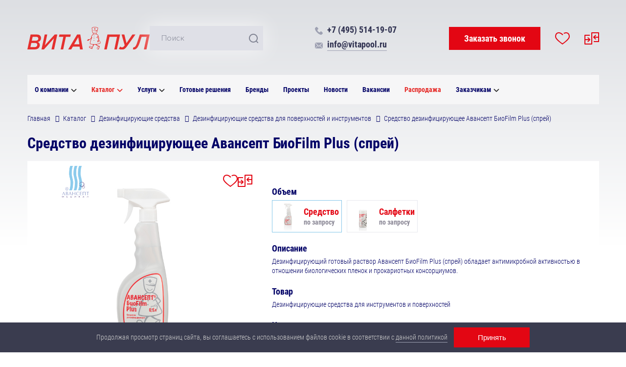

--- FILE ---
content_type: text/html; charset=UTF-8
request_url: https://www.vitapool.ru/catalog/detail/sredstvo_dezinfitsiruyushchee_avansept_biofilm_plus/
body_size: 26545
content:
    <!DOCTYPE html>
    <html lang="ru">
    <head>
		<meta http-equiv="Content-Type" content="text/html; charset=UTF-8" />
<meta name="robots" content="index, follow" />
<meta name="keywords" content="Каталог, дезинфицирующее средство, Авансепт БиоFilm Plus, спрей, цена, купить" />
<meta name="description" content="В компании «ВИТА-ПУЛ» вы можете заказать средство дезинфицирующее авансепт биоfilm plus. Розница и опт. Доставка по России. Гарантии." />
<link href="/bitrix/js/ui/fonts/opensans/ui.font.opensans.css?17645917312599" type="text/css"  rel="stylesheet" />
<link href="/bitrix/js/main/popup/dist/main.popup.bundle.css?176459173326345" type="text/css"  rel="stylesheet" />
<link href="/bitrix/cache/css/s1/main/page_2ac9d5114df402ae1b932141a87342e3/page_2ac9d5114df402ae1b932141a87342e3_v1.css?176459197620536" type="text/css"  rel="stylesheet" />
<link href="/bitrix/cache/css/s1/main/template_fffbb13acb34bb66cb97d148e6bbcf59/template_fffbb13acb34bb66cb97d148e6bbcf59_v1.css?176459197085171" type="text/css"  data-template-style="true" rel="stylesheet" />
<script type="text/javascript">if(!window.BX)window.BX={};if(!window.BX.message)window.BX.message=function(mess){if(typeof mess==='object'){for(let i in mess) {BX.message[i]=mess[i];} return true;}};</script>
<script type="text/javascript">(window.BX||top.BX).message({'pull_server_enabled':'N','pull_config_timestamp':'0','pull_guest_mode':'N','pull_guest_user_id':'0'});(window.BX||top.BX).message({'PULL_OLD_REVISION':'Для продолжения корректной работы с сайтом необходимо перезагрузить страницу.'});</script>
<script type="text/javascript">(window.BX||top.BX).message({'JS_CORE_LOADING':'Загрузка...','JS_CORE_NO_DATA':'- Нет данных -','JS_CORE_WINDOW_CLOSE':'Закрыть','JS_CORE_WINDOW_EXPAND':'Развернуть','JS_CORE_WINDOW_NARROW':'Свернуть в окно','JS_CORE_WINDOW_SAVE':'Сохранить','JS_CORE_WINDOW_CANCEL':'Отменить','JS_CORE_WINDOW_CONTINUE':'Продолжить','JS_CORE_H':'ч','JS_CORE_M':'м','JS_CORE_S':'с','JSADM_AI_HIDE_EXTRA':'Скрыть лишние','JSADM_AI_ALL_NOTIF':'Показать все','JSADM_AUTH_REQ':'Требуется авторизация!','JS_CORE_WINDOW_AUTH':'Войти','JS_CORE_IMAGE_FULL':'Полный размер'});</script>

<script type="text/javascript" src="/bitrix/js/main/core/core.js?1764591734565242"></script>

<script>BX.setJSList(['/bitrix/js/main/core/core_ajax.js','/bitrix/js/main/core/core_promise.js','/bitrix/js/main/polyfill/promise/js/promise.js','/bitrix/js/main/loadext/loadext.js','/bitrix/js/main/loadext/extension.js','/bitrix/js/main/polyfill/promise/js/promise.js','/bitrix/js/main/polyfill/find/js/find.js','/bitrix/js/main/polyfill/includes/js/includes.js','/bitrix/js/main/polyfill/matches/js/matches.js','/bitrix/js/ui/polyfill/closest/js/closest.js','/bitrix/js/main/polyfill/fill/main.polyfill.fill.js','/bitrix/js/main/polyfill/find/js/find.js','/bitrix/js/main/polyfill/matches/js/matches.js','/bitrix/js/main/polyfill/core/dist/polyfill.bundle.js','/bitrix/js/main/core/core.js','/bitrix/js/main/polyfill/intersectionobserver/js/intersectionobserver.js','/bitrix/js/main/lazyload/dist/lazyload.bundle.js','/bitrix/js/main/polyfill/core/dist/polyfill.bundle.js','/bitrix/js/main/parambag/dist/parambag.bundle.js']);
BX.setCSSList(['/bitrix/js/main/lazyload/dist/lazyload.bundle.css','/bitrix/js/main/parambag/dist/parambag.bundle.css']);</script>
<script type="text/javascript">(window.BX||top.BX).message({'LANGUAGE_ID':'ru','FORMAT_DATE':'DD.MM.YYYY','FORMAT_DATETIME':'DD.MM.YYYY HH:MI:SS','COOKIE_PREFIX':'BITRIX_SM','SERVER_TZ_OFFSET':'10800','UTF_MODE':'Y','SITE_ID':'s1','SITE_DIR':'/','USER_ID':'','SERVER_TIME':'1769040309','USER_TZ_OFFSET':'0','USER_TZ_AUTO':'Y','bitrix_sessid':'005bcd4ef1cee4034c9bc28e2535b32b'});</script>


<script type="text/javascript" src="/bitrix/js/pull/protobuf/protobuf.js?1764591729274055"></script>
<script type="text/javascript" src="/bitrix/js/pull/protobuf/model.js?176459172970928"></script>
<script type="text/javascript" src="/bitrix/js/main/core/core_promise.js?17645917345220"></script>
<script type="text/javascript" src="/bitrix/js/rest/client/rest.client.js?176459173717414"></script>
<script type="text/javascript" src="/bitrix/js/pull/client/pull.client.js?176459172968628"></script>
<script type="text/javascript" src="https://api-maps.yandex.ru/2.1/?apikey=8feb9248-6052-4a51-a7d4-151b9fe6625a&lang=ru_RU"></script>
<script type="text/javascript" src="/bitrix/js/main/popup/dist/main.popup.bundle.js?1764591733109107"></script>
<script type="text/javascript">BX.setJSList(['/local/templates/.default/components/bitrix/catalog.compare.list/catalog/script.js','/local/templates/.default/components/bitrix/catalog.element/catalog/script.js','/local/templates/.default/components/bitrix/catalog/catalog/bitrix/catalog.section/added/script.js','/local/templates/.default/components/bitrix/catalog/catalog/bitrix/catalog.section/similar/script.js','/local/components/uw/compare/js/compare.js','/local/templates/main/js/jquery.min.js','/local/templates/main/js/UniofwebJS.js','/node_modules/swiper/swiper-bundle.min.js','/node_modules/fancybox4/fancybox.min.js','/local/templates/main/js/script.js','/bitrix/components/bitrix/search.title/script.js','/local/templates/.default/components/bitrix/menu/catalog/script.js','/local/templates/.default/components/bitrix/menu/footer/script.js','/local/templates/.default/components/bitrix/menu/catalog_footer/script.js','/local/templates/.default/components/bitrix/menu/main_footer/script.js','/local/templates/main/js/jquery.inputmask.min.js']);</script>
<script type="text/javascript">BX.setCSSList(['/local/templates/.default/components/bitrix/catalog/catalog/style.css','/local/templates/.default/components/bitrix/catalog.compare.list/catalog/style.css','/local/templates/.default/components/bitrix/catalog.element/catalog/style.css','/local/templates/.default/components/bitrix/system.pagenavigation/.default/style.css','/local/templates/.default/components/bitrix/catalog/catalog/bitrix/catalog.section/added/style.css','/local/templates/.default/components/bitrix/catalog/catalog/bitrix/catalog.section/similar/style.css','/local/templates/main/fonts/stylesheet.css','/local/templates/main/css/style.css','/local/templates/main/css/style-lg.min.css','/local/templates/main/css/style-md.min.css','/local/templates/main/css/style-sm.min.css','/local/templates/main/css/style-xs.min.css','/node_modules/swiper/swiper-bundle.min.css','/node_modules/fancybox4/fancybox.min.css','/local/templates/.default/components/bitrix/search.title/.default/style.css','/local/templates/main/components/uw/favorites_line/favorite/style.css','/local/templates/main/components/uw/compare_line/compare/style.css','/local/templates/.default/components/bitrix/menu/catalog/style.css','/local/components/uw/compare_line/templates/.default/style.css','/local/components/uw/favorites_line/templates/.default/style.css','/local/templates/.default/components/bitrix/breadcrumb/.default/style.css','/local/templates/.default/components/bitrix/menu/footer/style.css','/local/templates/.default/components/bitrix/menu/catalog_footer/style.css','/local/templates/.default/components/bitrix/menu/main_footer/style.css','/local/templates/.default/components/bitrix/subscribe.form/.default/style.css','/local/templates/main/styles.css','/local/templates/main/template_styles.css']);</script>
<script type="text/javascript">
					(function () {
						"use strict";

						var counter = function ()
						{
							var cookie = (function (name) {
								var parts = ("; " + document.cookie).split("; " + name + "=");
								if (parts.length == 2) {
									try {return JSON.parse(decodeURIComponent(parts.pop().split(";").shift()));}
									catch (e) {}
								}
							})("BITRIX_CONVERSION_CONTEXT_s1");

							if (cookie && cookie.EXPIRE >= BX.message("SERVER_TIME"))
								return;

							var request = new XMLHttpRequest();
							request.open("POST", "/bitrix/tools/conversion/ajax_counter.php", true);
							request.setRequestHeader("Content-type", "application/x-www-form-urlencoded");
							request.send(
								"SITE_ID="+encodeURIComponent("s1")+
								"&sessid="+encodeURIComponent(BX.bitrix_sessid())+
								"&HTTP_REFERER="+encodeURIComponent(document.referrer)
							);
						};

						if (window.frameRequestStart === true)
							BX.addCustomEvent("onFrameDataReceived", counter);
						else
							BX.ready(counter);
					})();
				</script>



<script type="text/javascript"  src="/bitrix/cache/js/s1/main/template_e76fd406826bb7371c51658e47ef0888/template_e76fd406826bb7371c51658e47ef0888_v1.js?1764591970444038"></script>
<script type="text/javascript"  src="/bitrix/cache/js/s1/main/page_64fd81c7638c4a7012beef9f827a417f/page_64fd81c7638c4a7012beef9f827a417f_v1.js?17645919767235"></script>
<script type="text/javascript">var _ba = _ba || []; _ba.push(["aid", "ca412b82a6546da9bb716e38a798b0e6"]); _ba.push(["host", "www.vitapool.ru"]); _ba.push(["ad[ct][item]", "[base64]"]);_ba.push(["ad[ct][user_id]", function(){return BX.message("USER_ID") ? BX.message("USER_ID") : 0;}]);_ba.push(["ad[ct][recommendation]", function() {var rcmId = "";var cookieValue = BX.getCookie("BITRIX_SM_RCM_PRODUCT_LOG");var productId = 1259;var cItems = [];var cItem;if (cookieValue){cItems = cookieValue.split(".");}var i = cItems.length;while (i--){cItem = cItems[i].split("-");if (cItem[0] == productId){rcmId = cItem[1];break;}}return rcmId;}]);_ba.push(["ad[ct][v]", "2"]);(function() {var ba = document.createElement("script"); ba.type = "text/javascript"; ba.async = true;ba.src = (document.location.protocol == "https:" ? "https://" : "http://") + "bitrix.info/ba.js";var s = document.getElementsByTagName("script")[0];s.parentNode.insertBefore(ba, s);})();</script>


        <title>Средство дезинфицирующее Авансепт БиоFilm Plus: цена, купить в Москве</title>
        <link rel="alternate" href="https://www.vitapool.ru/">
        <link rel="shortcut icon" type="image/x-icon" href="/favicon.ico"/>
        <meta http-equiv="X-UA-Compatible" content="IE=edge">
        <meta name="viewport" content="width=device-width, initial-scale=1.0">
        <meta name="HandheldFriendly" content="true">
        <meta name="MobileOptimized" content="width">
        <meta name="apple-mobile-web-app-capable" content="yes">
        																																								
                
            </head>
    <div id="panel"></div>
<body class="site ">
    <header class="container">
        <div class="top nonmobile">
            <a href="/" class="logo nonborder">
                <img src="/img/logo.svg" alt="Vitapool">
            </a>
            <div class="top_right">
                <div class="search">
                        <div id="title-search">
        <form action="/search/index.php">
            <input id="title-search-input" type="text" name="q" value="" size="40" maxlength="50" autocomplete="off" placeholder="Поиск"/>
            <input name="s" type="submit" value=""/>
        </form>
    </div>
<script>
	BX.ready(function () {
		new JCTitleSearch({
			'AJAX_PAGE': '/catalog/detail/sredstvo_dezinfitsiruyushchee_avansept_biofilm_plus/',
			'CONTAINER_ID': 'title-search',
			'INPUT_ID': 'title-search-input',
			'MIN_QUERY_LEN': 2
		})
	})
</script>
                </div>
                <div class="includes nonlg">
                    <span class="tel_link"><a class="nonborder" href="tel:+74955141907">+7 (495) 514-19-07</a></span>                    <span class="mail_link"><a  href="mailto:info@vitapool.ru">info@vitapool.ru</a></span>                </div>
                <div class="buttons">
                    <a href="javascript:void(0)" class="btn btn_red callback_btn" onclick="UniofwebJS.callBack(this)">Заказать звонок</a>
                    <a href="/favorites/" class="header_favorites_btn nonborder ">
    <span class="btn_favorites"></span>
</a>                    <a href="/catalog/compare/" class="header_compare_btn nonborder ">
    <span class="btn_compare"></span>
</a>                </div>
                <div class="top_bottom lg includes">
                    <span class="tel_link"><a class="nonborder" href="tel:+74955141907">+7 (495) 514-19-07</a></span>                    <span class="mail_link"><a  href="mailto:info@vitapool.ru">info@vitapool.ru</a></span>                </div>
            </div>
        </div>
        <div class="menu">
            <div class="menu_top">
                <div class="top_menu"><div class="mobile_menu" onclick="toggleMobileMenu(this)"><div class="burger"></div></div><div class="drop-menu"><div class="drop-menu-list">
<div class="drop-menu__item">
<a class="drop-menu__link  link has_child"href="/about/">О компании<svg class="nonmobile nohref" width="12" height="8" viewBox="0 0 12 8" fill="none" xmlns="http://www.w3.org/2000/svg"><path d="M6.35688 6.3597L10.8523 1.86275C11.0492 1.66543 11.0492 1.34573 10.8523 1.14791C10.6555 0.950585 10.3358 0.950585 10.139 1.14791L6.00023 5.28817L1.86146 1.14841C1.66464 0.951085 1.34494 0.951085 1.14762 1.14841C0.950794 1.34573 0.950794 1.66592 1.14762 1.86325L5.64304 6.3602C5.83783 6.55449 6.16255 6.55449 6.35688 6.3597Z" fill="#252525" stroke="#252525"/>
</svg><svg class="nondesktop nohref width="30" height="18" viewBox="0 0 30 18" fill="none" xmlns="http://www.w3.org/2000/svg"><path d="M16.0709 16.8193L29.5573 3.32848C30.1477 2.73651 30.1477 1.77742 29.5573 1.18396C28.9668 0.59199 28.0077 0.59199 27.4172 1.18396L15.0009 13.6047L2.58463 1.18546C1.99416 0.593487 1.03507 0.593487 0.4431 1.18546C-0.147375 1.77743 -0.147375 2.73801 0.4431 3.32998L13.9294 16.8208C14.5137 17.4037 15.4879 17.4037 16.0709 16.8193Z" fill="#2F3150"/>
</svg></a><div class="sub-menu">
<div class="sub-menu__item">
<a class="sub-menu__title "href="/about/kontakty/">Контакты</a></div>
<div class="sub-menu__item">
<a class="sub-menu__title "href="/about/otzyvy/">Отзывы</a></div>
<div class="sub-menu__item">
<a class="sub-menu__title "href="/about/sertifikaty-i-diplomy/">Сертификаты и дипломы</a></div>
<div class="sub-menu__item">
<a class="sub-menu__title "href="/about/rekvizity/">Реквизиты компании</a></div>
</div>
</div>
<div class="drop-menu__item">
<a class="drop-menu__link selected link has_child"href="/catalog/">Каталог<svg class="nonmobile nohref" width="12" height="8" viewBox="0 0 12 8" fill="none" xmlns="http://www.w3.org/2000/svg"><path d="M6.35688 6.3597L10.8523 1.86275C11.0492 1.66543 11.0492 1.34573 10.8523 1.14791C10.6555 0.950585 10.3358 0.950585 10.139 1.14791L6.00023 5.28817L1.86146 1.14841C1.66464 0.951085 1.34494 0.951085 1.14762 1.14841C0.950794 1.34573 0.950794 1.66592 1.14762 1.86325L5.64304 6.3602C5.83783 6.55449 6.16255 6.55449 6.35688 6.3597Z" fill="#252525" stroke="#252525"/>
</svg><svg class="nondesktop nohref width="30" height="18" viewBox="0 0 30 18" fill="none" xmlns="http://www.w3.org/2000/svg"><path d="M16.0709 16.8193L29.5573 3.32848C30.1477 2.73651 30.1477 1.77742 29.5573 1.18396C28.9668 0.59199 28.0077 0.59199 27.4172 1.18396L15.0009 13.6047L2.58463 1.18546C1.99416 0.593487 1.03507 0.593487 0.4431 1.18546C-0.147375 1.77743 -0.147375 2.73801 0.4431 3.32998L13.9294 16.8208C14.5137 17.4037 15.4879 17.4037 16.0709 16.8193Z" fill="#2F3150"/>
</svg></a><div class="sub-menu">
<div class="sub-menu__item">
<a class="sub-menu__title "href="/catalog/dezinfitsiruyushchie-sredstva/">Дезинфицирующие средства</a></div>
<div class="sub-menu__item">
<a class="sub-menu__title "href="/catalog/sterilizatsionnaya-upakovka/">Стерилизационная упаковка</a></div>
<div class="sub-menu__item">
<a class="sub-menu__title "href="/catalog/meditsinskoe-oborudovanie/">Медицинское оборудование</a></div>
<div class="sub-menu__item">
<a class="sub-menu__title "href="/catalog/indikatory/">Индикаторы</a></div>
<div class="sub-menu__item">
<a class="sub-menu__title "href="/catalog/prachechnoe-oborudovanie/">Профессиональное прачечное оборудование</a></div>
<div class="sub-menu__item">
<a class="sub-menu__title "href="/catalog/laboratornoe-oborudovanie/">Лабораторное медицинское оборудование</a></div>
<div class="sub-menu__item">
<a class="sub-menu__title "href="/catalog/dozatory/">Дозаторы</a></div>
<div class="sub-menu__item">
<a class="sub-menu__title "href="/catalog/raskhodnye-materialy/">Расходные материалы</a></div>
<div class="sub-menu__item">
<a class="sub-menu__title "href="/catalog/proizvodstvo-plastikovoy-tary/">Производство пластиковой тары</a></div>
<div class="sub-menu__item">
<a class="sub-menu__title "href="/catalog/sale/">Распродажа</a></div>
</div>
</div>
<div class="drop-menu__item nohref">
<a class="drop-menu__link  has_child"href="/uslugi/">Услуги<svg class="nonmobile nohref" width="12" height="8" viewBox="0 0 12 8" fill="none" xmlns="http://www.w3.org/2000/svg"><path d="M6.35688 6.3597L10.8523 1.86275C11.0492 1.66543 11.0492 1.34573 10.8523 1.14791C10.6555 0.950585 10.3358 0.950585 10.139 1.14791L6.00023 5.28817L1.86146 1.14841C1.66464 0.951085 1.34494 0.951085 1.14762 1.14841C0.950794 1.34573 0.950794 1.66592 1.14762 1.86325L5.64304 6.3602C5.83783 6.55449 6.16255 6.55449 6.35688 6.3597Z" fill="#252525" stroke="#252525"/>
</svg><svg class="nondesktop nohref width="30" height="18" viewBox="0 0 30 18" fill="none" xmlns="http://www.w3.org/2000/svg"><path d="M16.0709 16.8193L29.5573 3.32848C30.1477 2.73651 30.1477 1.77742 29.5573 1.18396C28.9668 0.59199 28.0077 0.59199 27.4172 1.18396L15.0009 13.6047L2.58463 1.18546C1.99416 0.593487 1.03507 0.593487 0.4431 1.18546C-0.147375 1.77743 -0.147375 2.73801 0.4431 3.32998L13.9294 16.8208C14.5137 17.4037 15.4879 17.4037 16.0709 16.8193Z" fill="#2F3150"/>
</svg></a><div class="sub-menu">
<div class="sub-menu__item">
<a class="sub-menu__title "href="/uslugi/dopolnitelnye-uslugi/">Дополнительные услуги</a></div>
<div class="sub-menu__item">
<a class="sub-menu__title "href="/uslugi/lizing/">Лизинг</a></div>
</div>
</div>
<div class="drop-menu__item">
<a class="drop-menu__link "href="/gotovye-resheniya/">Готовые решения</a></div>
<div class="drop-menu__item">
<a class="drop-menu__link "href="/brendy/">Бренды</a></div>
<div class="drop-menu__item">
<a class="drop-menu__link "href="/projects/">Проекты</a></div>
<div class="drop-menu__item">
<a class="drop-menu__link "href="/news/">Новости</a></div>
<div class="drop-menu__item">
<a class="drop-menu__link "href="/about/vakansii/">Вакансии</a></div>
<div class="drop-menu__item">
<a class="drop-menu__link  red"href="/catalog/sale/">Распродажа</a></div>
<div class="drop-menu__item">
<a class="drop-menu__link  has_child"href="/zakazchikam/">Заказчикам<svg class="nonmobile nohref" width="12" height="8" viewBox="0 0 12 8" fill="none" xmlns="http://www.w3.org/2000/svg"><path d="M6.35688 6.3597L10.8523 1.86275C11.0492 1.66543 11.0492 1.34573 10.8523 1.14791C10.6555 0.950585 10.3358 0.950585 10.139 1.14791L6.00023 5.28817L1.86146 1.14841C1.66464 0.951085 1.34494 0.951085 1.14762 1.14841C0.950794 1.34573 0.950794 1.66592 1.14762 1.86325L5.64304 6.3602C5.83783 6.55449 6.16255 6.55449 6.35688 6.3597Z" fill="#252525" stroke="#252525"/>
</svg><svg class="nondesktop nohref width="30" height="18" viewBox="0 0 30 18" fill="none" xmlns="http://www.w3.org/2000/svg"><path d="M16.0709 16.8193L29.5573 3.32848C30.1477 2.73651 30.1477 1.77742 29.5573 1.18396C28.9668 0.59199 28.0077 0.59199 27.4172 1.18396L15.0009 13.6047L2.58463 1.18546C1.99416 0.593487 1.03507 0.593487 0.4431 1.18546C-0.147375 1.77743 -0.147375 2.73801 0.4431 3.32998L13.9294 16.8208C14.5137 17.4037 15.4879 17.4037 16.0709 16.8193Z" fill="#2F3150"/>
</svg></a><div class="sub-menu">
<div class="sub-menu__item">
<a class="sub-menu__title "href="/zakazchikam/oplata/">Оплата</a></div>
<div class="sub-menu__item">
<a class="sub-menu__title "href="/zakazchikam/dostavka/">Доставка</a></div>
<div class="sub-menu__item">
<a class="sub-menu__title "href="/zakazchikam/garantia/">Гарантии</a></div>
</div>
</div>
</div></div>
</div>                <a href="/" class="logo nonborder nondesktop">
                    <img src="/img/logo.svg" alt="Vitapool">
                </a>
                <div class="buttons nondesktop">
                        <a href="/catalog/compare/" class="header_compare_btn nonborder ">
    <svg version="1.0" xmlns="http://www.w3.org/2000/svg"
         width="50" height="45" viewBox="0 0 512.000000 512.000000">
        <g transform="translate(0.000000,512.000000) scale(0.100000,-0.100000)"
           fill="#9EA1B2" stroke="none">
            <path d="M1020 4369 c-127 -13 -239 -36 -364 -74 -239 -73 -246 -80 -246 -267
l0 -128 -172 0 c-186 0 -200 -4 -227 -57 -8 -16 -11 -436 -11 -1518 0 -1644
-4 -1537 60 -1570 26 -13 311 -15 2500 -15 2189 0 2474 2 2500 15 64 33 60
-74 60 1570 0 1379 -1 1499 -17 1525 -26 45 -51 50 -228 50 l-165 0 0 128 c0
184 -1 185 -215 257 -447 150 -990 114 -1480 -100 -128 -56 -291 -145 -397
-216 l-57 -39 -98 63 c-446 287 -971 424 -1443 376z m459 -224 c304 -43 598
-156 879 -337 l92 -60 0 -1344 c0 -739 -1 -1344 -3 -1344 -2 0 -54 29 -115 64
-253 144 -525 237 -837 287 -104 17 -456 17 -560 0 -67 -10 -204 -42 -292 -67
l-23 -6 0 1359 0 1360 43 16 c71 27 189 57 283 71 120 19 403 19 533 1z m2686
0 c100 -15 264 -56 311 -77 l24 -11 0 -1359 c0 -1290 -1 -1359 -17 -1354 -222
70 -522 100 -758 77 -331 -32 -679 -145 -958 -309 -49 -29 -91 -52 -93 -52 -2
0 -4 605 -4 1344 l0 1344 98 63 c259 168 578 292 864 333 130 19 410 19 533 1z
m-3753 -1731 l3 -1276 34 -30 c42 -38 75 -35 214 16 123 45 258 73 421 87 306
26 689 -50 991 -196 l110 -53 -987 -1 -988 -1 0 1365 0 1365 100 0 100 0 2
-1276z m4498 -89 l0 -1365 -987 0 -988 1 65 33 c108 56 288 123 410 155 185
47 315 64 505 63 207 0 355 -23 524 -83 161 -56 190 -59 232 -21 l34 30 3
1276 2 1276 100 0 100 0 0 -1365z"/>
            <path d="M1313 3270 c-67 -18 -123 -41 -150 -62 -17 -14 42 -185 68 -193 10
-4 44 3 74 14 80 30 165 28 202 -3 23 -20 28 -32 27 -69 -1 -51 -22 -89 -100
-187 -89 -111 -123 -198 -124 -312 0 -90 -3 -88 120 -88 128 0 136 5 142 95 5
78 32 131 114 230 37 44 81 109 98 145 27 57 31 75 31 150 0 73 -4 92 -27 136
-74 141 -266 199 -475 144z"/>
            <path d="M1364 2311 c-64 -29 -89 -72 -89 -153 0 -72 14 -102 69 -142 39 -30
143 -30 182 0 49 36 67 70 71 131 5 76 -23 129 -87 161 -54 27 -92 28 -146 3z"/>
            <path d="M4004 3189 c-43 -43 -80 -75 -82 -69 -3 7 -181 10 -528 10 l-524 0 0
-530 0 -530 25 0 c14 0 25 -4 25 -10 0 -7 178 -10 515 -10 l515 0 1 338 0 337
205 165 c112 90 201 167 196 171 -7 6 -239 187 -258 200 -6 5 -42 -24 -90 -72z
m-104 -99 c0 -5 -132 -143 -294 -307 l-294 -298 -37 120 c-21 66 -40 123 -44
126 -3 4 -75 -5 -159 -19 -124 -20 -152 -28 -147 -40 3 -8 76 -127 163 -263
98 -155 162 -247 170 -244 6 2 150 116 318 252 167 136 309 250 314 251 6 2
10 -105 10 -282 l0 -286 -500 0 -500 0 0 500 0 500 500 0 c312 0 500 -4 500
-10z"/>
        </g>
    </svg>
</a>                        <a href="/favorites/" class="header_favorites_btn nonborder ">
    <svg xmlns="http://www.w3.org/2000/svg"
         width="50" height="45" viewBox="0 0 512.000000 512.000000">

        <g transform="translate(0.000000,512.000000) scale(0.100000,-0.100000)"
           fill="#9EA1B2" stroke="none">
            <path d="M78 4639 c-43 -22 -78 -81 -78 -129 0 -50 35 -107 80 -130 37 -19 58
-20 378 -20 l338 0 359 -1292 c197 -711 367 -1310 377 -1330 11 -24 33 -45 58
-58 39 -20 56 -20 1420 -20 1369 0 1381 0 1421 20 28 15 46 33 59 63 28 58
630 2139 630 2174 0 41 -40 103 -80 124 -33 18 -104 19 -1942 19 -1807 0
-1907 1 -1912 18 -3 9 -34 121 -69 247 -35 127 -72 245 -81 263 -9 18 -34 41
-56 52 -37 19 -58 20 -452 20 -391 -1 -415 -2 -450 -21z m4688 -897 c-15 -46
-516 -1773 -516 -1777 0 -3 -557 -5 -1238 -5 l-1238 0 -244 878 c-134 482
-246 887 -248 900 l-4 22 1747 0 c1685 0 1746 -1 1741 -18z"/>
            <path d="M1888 3139 c-43 -22 -78 -81 -78 -129 0 -50 35 -107 80 -130 39 -20
57 -20 1120 -20 1063 0 1081 0 1120 20 45 23 80 80 80 130 0 50 -35 107 -80
130 -39 20 -56 20 -1122 20 -1059 -1 -1084 -1 -1120 -21z"/>
            <path d="M2188 2539 c-43 -22 -78 -81 -78 -129 0 -50 35 -107 80 -130 38 -20
57 -20 820 -20 763 0 782 0 820 20 45 23 80 80 80 130 0 50 -35 107 -80 130
-38 20 -57 20 -822 20 -760 -1 -784 -1 -820 -21z"/>
            <path d="M2005 1346 c-84 -21 -147 -57 -211 -121 -177 -176 -177 -453 1 -630
258 -259 695 -118 757 244 24 141 -22 281 -127 387 -112 113 -269 158 -420
120z m175 -306 c45 -23 80 -80 80 -130 0 -76 -74 -150 -151 -150 -46 0 -108
39 -130 82 -37 72 -14 151 57 194 48 29 92 30 144 4z"/>
            <path d="M3805 1346 c-84 -21 -147 -57 -211 -121 -177 -176 -177 -453 1 -630
258 -259 695 -118 757 244 24 141 -22 281 -127 387 -112 113 -269 158 -420
120z m175 -306 c45 -23 80 -80 80 -130 0 -76 -74 -150 -151 -150 -46 0 -108
39 -130 82 -37 72 -14 151 57 194 48 29 92 30 144 4z"/>
        </g>
    </svg>
</a>                </div>
                <div class="nonmd">
                                </div>
            </div>
            <div class="menu_bottom md">
                                <div class="includes">
                    <span class="tel_link"><a class="nonborder" href="tel:+74955141907">+7 (495) 514-19-07</a></span>                    <span class="mail_link"><a  href="mailto:info@vitapool.ru">info@vitapool.ru</a></span>                </div>
                <a href="javascript:void(0)" class="btn btn_red callback_btn" onclick="UniofwebJS.callBack(this)">Заказать звонок</a>
            </div>
        </div>
        <!-- Yandex.Metrika counter -->
        <script type="text/javascript" >
        (function(m,e,t,r,i,k,a){m[i]=m[i]||function(){(m[i].a=m[i].a||[]).push(arguments)};
        m[i].l=1*new Date();
        for (var j = 0; j < document.scripts.length; j++) {if (document.scripts[j].src === r) { return; }}
        k=e.createElement(t),a=e.getElementsByTagName(t)[0],k.async=1,k.src=r,a.parentNode.insertBefore(k,a)})
        (window, document, "script", "https://mc.yandex.ru/metrika/tag.js", "ym");
        ym(93805178, "init", {
                clickmap:true,
                trackLinks:true,
                accurateTrackBounce:true,
                webvisor:true
        });
        </script>
        <noscript><div><img src="https://mc.yandex.ru/watch/93805178" style="position:absolute; left:-9999px;" alt="" /></div></noscript>
        <!-- /Yandex.Metrika counter -->
           </header>
<div class="content">
    <div class="container pblock">
<link href="/bitrix/css/main/font-awesome.css?176459178628777" type="text/css" rel="stylesheet" />
<div class="bx-breadcrumb" itemprop="http://schema.org/breadcrumb" itemscope itemtype="http://schema.org/BreadcrumbList">
			<div class="bx-breadcrumb-item" id="bx_breadcrumb_0" itemprop="itemListElement" itemscope itemtype="http://schema.org/ListItem">
				
				<a href="/" title="Главная" itemprop="item">
					<span itemprop="name">Главная</span>
				</a>
				<meta itemprop="position" content="1" />
			</div>
			<div class="bx-breadcrumb-item" id="bx_breadcrumb_1" itemprop="itemListElement" itemscope itemtype="http://schema.org/ListItem">
				<i class="fa fa-angle-right"></i>
				<a href="/catalog/" title="Каталог" itemprop="item">
					<span itemprop="name">Каталог</span>
				</a>
				<meta itemprop="position" content="2" />
			</div>
			<div class="bx-breadcrumb-item" id="bx_breadcrumb_2" itemprop="itemListElement" itemscope itemtype="http://schema.org/ListItem">
				<i class="fa fa-angle-right"></i>
				<a href="/catalog/dezinfitsiruyushchie-sredstva/" title="Дезинфицирующие средства" itemprop="item">
					<span itemprop="name">Дезинфицирующие средства</span>
				</a>
				<meta itemprop="position" content="3" />
			</div>
			<div class="bx-breadcrumb-item" id="bx_breadcrumb_3" itemprop="itemListElement" itemscope itemtype="http://schema.org/ListItem">
				<i class="fa fa-angle-right"></i>
				<a href="/catalog/dezinfitsiruyushchie-sredstva/dezinfitsiruyushchie-sredstva-dlya-instrumentov-i-poverkhnostey/" title="Дезинфицирующие средства для поверхностей и инструментов" itemprop="item">
					<span itemprop="name">Дезинфицирующие средства для поверхностей и инструментов</span>
				</a>
				<meta itemprop="position" content="4" />
			</div>
			<div class="bx-breadcrumb-item">
				<i class="fa fa-angle-right"></i>
				<span>Средство дезинфицирующее Авансепт БиоFilm Plus (спрей)</span>
			</div><div style="clear:both"></div></div>        <h1>Средство дезинфицирующее Авансепт БиоFilm Plus (спрей)</h1>
            <script>
    document.querySelector('.callback_btn').addEventListener('click', function() {
         ym(93805178,'reachGoal','callback_open')
    })
    document.querySelector('.btn_red').addEventListener('click', function () {
        ym(93805178,'reachGoal','callback_send')
    })
</script>
<div class='container catalog pblock'>
	<div id="compareList9J9wbd" class="bx_catalog-compare-list fix top left " style="display: none;"><!--'start_frame_cache_compareList9J9wbd'--><!--'end_frame_cache_compareList9J9wbd'--></div>
<script type="text/javascript">
var obcompareList9J9wbd = new JCCatalogCompareList({'VISUAL':{'ID':'compareList9J9wbd'},'AJAX':{'url':'/catalog/detail/sredstvo_dezinfitsiruyushchee_avansept_biofilm_plus/','params':{'ajax_action':'Y'},'reload':{'compare_list_reload':'Y'},'templates':{'delete':'?action=DELETE_FROM_COMPARE_LIST&id='}},'POSITION':{'fixed':true,'align':{'vertical':'top','horizontal':'left'}}})
</script>

<div class="catalog-element pblock">
    <div class="catalog-image_block">
                    <div class="catalog-main_images-brand">
                <img src="/upload/iblock/afc/gn6s7xv0bhilmrdddixblvux2sgdjpra/logo_avansept_2.png"
                     alt="АВАНСЕПТ МЕДИКАЛ (Россия)">
            </div>
        
        <div class="catalog-main_images-buttons">
            <a href="javascript:void(0)" class="nonborder favorites_btn favorites_add"
               onclick="JLine.toFavorites('1259')">
                <span class="btn_favorites"></span>
            </a>
            <a href="javascript:void(0)" class="nonborder compare_btn compare_add"
               onclick="JLine.toCompare('1259')">
                <span class="btn_compare"></span>
            </a>
        </div>

        <div class="catalog-main_images slider-element">
                            <a href="/upload/iblock/aab/z2xvcfxbt7k48v6sdt95h445b050cmjx/1.avansept_biofilm_plus_sprei.jpg"
                   class="catalog-main_image nonborder"
                   data-fancybox="element"
                   data-slider-element="0_slider"
                   data-caption="Средство дезинфицирующее Авансепт БиоFilm Plus">
                    <img src="/upload/iblock/aab/z2xvcfxbt7k48v6sdt95h445b050cmjx/1.avansept_biofilm_plus_sprei.jpg"
                         alt="Средство дезинфицирующее Авансепт БиоFilm Plus"
                         title="Средство дезинфицирующее Авансепт БиоFilm Plus">
                </a>
                                            <a href="/upload/iblock/6a5/o9tigoak576wxsgt264d1pdxwlave4ho/avansept_biofilm_test_5.jpg"
                   class="catalog-main_image nonborder"
                   data-fancybox="element"
                   data-slider-element="1_slider"
                   data-caption="Средство дезинфицирующее Авансепт БиоFilm Plus">
                    <img src="/upload/iblock/6a5/o9tigoak576wxsgt264d1pdxwlave4ho/avansept_biofilm_test_5.jpg"
                         alt="Средство дезинфицирующее Авансепт БиоFilm Plus"
                         title="Средство дезинфицирующее Авансепт БиоFilm Plus">
                </a>
                                            <a href="/upload/iblock/47c/1ho7zlrq4xnbazi3iy270d8fdn2qqu1j/avansept_biofilm_group_1.jpg"
                   class="catalog-main_image nonborder"
                   data-fancybox="element"
                   data-slider-element="2_slider"
                   data-caption="Средство дезинфицирующее Авансепт БиоFilm Plus">
                    <img src="/upload/iblock/47c/1ho7zlrq4xnbazi3iy270d8fdn2qqu1j/avansept_biofilm_group_1.jpg"
                         alt="Средство дезинфицирующее Авансепт БиоFilm Plus"
                         title="Средство дезинфицирующее Авансепт БиоFilm Plus">
                </a>
                            
                    </div>

        <div class="catalog-nav_images slider-element-nav swiper">
            <div class="swiper-wrapper">
                                    <div class="catalog-image swiper-slide">
                        <img src="/upload/iblock/aab/z2xvcfxbt7k48v6sdt95h445b050cmjx/1.avansept_biofilm_plus_sprei.jpg"
                             alt="Средство дезинфицирующее Авансепт БиоFilm Plus"
                             title="Средство дезинфицирующее Авансепт БиоFilm Plus">
                    </div>
                                    <div class="catalog-image swiper-slide">
                        <img src="/upload/iblock/6a5/o9tigoak576wxsgt264d1pdxwlave4ho/avansept_biofilm_test_5.jpg"
                             alt="Средство дезинфицирующее Авансепт БиоFilm Plus"
                             title="Средство дезинфицирующее Авансепт БиоFilm Plus">
                    </div>
                                    <div class="catalog-image swiper-slide">
                        <img src="/upload/iblock/47c/1ho7zlrq4xnbazi3iy270d8fdn2qqu1j/avansept_biofilm_group_1.jpg"
                             alt="Средство дезинфицирующее Авансепт БиоFilm Plus"
                             title="Средство дезинфицирующее Авансепт БиоFilm Plus">
                    </div>
                
                            </div>
        </div>

        <div class="arrows">
            <div class="swiper-button-prev catalog-nav-prev"></div>
            <div class="swiper-button-next catalog-nav-next"></div>
        </div>
    </div>

    <div class="catalog-props_block">
        
        <div class="catalog-props">
                            
                <div class="catalog-prop">
                    <div class="catalog-prop_title">Объем</div>
                    <div class="catalog-prop_value">
                        <div class="item-other-wr" style="flex-wrap:wrap;gap:10px 0;">
                            <div class="item-other active">
                                <div class="item-other-left">
                                    <img src="/upload/resize_cache/iblock/bd7/3rdj5h9kcb33crifuy40t7p2ohp361tu/90_100_1/1.avansept_biofilm_plus_sprei.jpg" alt=""></div>
                                <div class="item-other-right">
                                    <div class="item-other-volume">
                                        Средство                                    </div>
                                    <div class="item-price-volume">
                                                                                    по запросу                                                                            </div>
                                </div>
                            </div>
                                                            <div class="item-other">
                                    <a class="full-a" href="/catalog/detail/dezinfitsiruyuschie_salfetki_avansept_biofilm_plus/"> </a>
                                    <div class="item-other-left">
                                        <img src="/upload/resize_cache/iblock/18c/3m1so9ko2j0c6176oqe6w9lo4dir6ev8/90_100_1/2.avansept_biofilm_plus_salfetki.jpg" alt=""></div>
                                    <div class="item-other-right">
                                        <div class="item-other-volume">
                                            Салфетки                                        </div>

                                        
                                        <div class="item-price-volume">по запросу</div>
                                    </div>
                                </div>
                                                    </div>
                    </div>
                </div>
            
                            <div class="catalog-prop">
                    <div class="catalog-prop_title">Описание</div>
                    <div class="catalog-prop_value">Дезинфицирующий готовый раствор Авансепт БиоFilm Plus (спрей) обладает антимикробной активностью в отношении биологических пленок и прокариотных консорциумов.</div>
                </div>
            
                            <div class="catalog-prop">
                    <div class="catalog-prop_title">Товар</div>
                                            <div class="catalog-prop_value">Дезинфицирующие средства для инструментов и поверхностей</div>
                                    </div>
            
            <div class="catalog-prop">
                <div class="catalog-prop_title">Наличие</div>

                <div class="catalog-prop_value catalog-prop-price ">
                    на складе                </div>
            </div>

            <div class="catalog-prop">
                <div class="catalog-prop_title">Цена</div>

                <div class="catalog-prop_value catalog-prop-price">
                                            по запросу                    
                                    </div>
            </div>

                    </div>

        <div class="catalog-buttons">
            <a class="catalog-buttons_buy btn btn_red"
               onclick="UniofwebJS.buyBtn(this, document.querySelector('.catalog-main_image img').attributes.alt.value)">
                Оформить заказ                <script>
                    document.querySelector('.catalog-buttons_buy').addEventListener('click', function () {
                        ym(93805178, 'reachGoal', 'zakaz_open')
                    });
                </script>
            </a>

                    </div>
    </div>

        <div class="catalog-description_block">
        <div class="catalog-description_navigation">
                            <div class="item active" data-nav="description" onclick="JSElement.setNavItem(this)">Описание</div>
            
                            <div class="item " data-nav="props" onclick="JSElement.setNavItem(this)">Характеристики</div>
            
            
                            <div class="item" data-nav="options" onclick="JSElement.setNavItem(this)">Опции</div>
            
                            <div class="item" data-nav="docs" onclick="JSElement.setNavItem(this)">Документы</div>
                    </div>

        <div class="catalog-description_item active" id="description">
            <ul>
	<li>Средство дезинфицирующее «Авансепт БиоFilm Plus» представляет собой бесцветную жидкость со слабым характерным запахом, содержащую пероксид водорода - 1,5 % в качестве действующего вещества, а также вспомогательные вещества и функциональные добавки, в т.ч. стабилизаторы, ПАВ, воду;</li>
	<li>Упаковка: выпускается в виде готового раствора в полимерных флаконах от 0,5 л с насадками для распыления;</li>
	<li>Средство дезинфицирующее «Авансепт БиоFilm Plus» обладает антимикробной активностью в отношении грамотрицательных и грамположительных бактерий (включая микобактерии туберкулеза Mycobacterium terrae, возбудителей инфекций, связанных с оказанием медицинской помощи (ИСМП), включая Pseudomonas aeruginosa, кишечных инфекций- Escherichia coli, Staphylococcus aureus, Salmonella typhimurium, метициллин-резистентный стафилококк и ванкомицин-резистентный энтерококк); анаэробных инфекций; вирусов (в отношении всех известных вирусов-патогенов человека, в т. ч. вирусов энтеральных и парентеральных гепатитов (в т.ч. гепатита А, В и С), ВИЧ, полиомиелита, аденовирусов, коронавирусов, вирусов «атипичной пневмонии» (SARS), «птичьего» гриппа H5N1, герпеса) энтеровирусов Коксаки, ЕСНО, коронавирусов, ротавирусов, риновирусов, норовирусов, энтеровирусов, вирусов гриппа, в т.ч. H5NI, HINI, парагриппа, вируса кори, возбудителей острых респираторных вирусных инфекций, герпеса, цитомегаловирусной инфекции, вируса Эбола и пр; средство обладает фунгицидной активностью в отношении грибов рода Candida, Trichophyton, плесневых грибов рода Aspergíllus brasiliénsis, а также возбудителей особо опасных инфекций (ООИ) – чумы, холеры, туляремии, а также обладает спороцидной активностью (B. Cereus, B. Subtilis, B. Anthracis шт. СТИ-1);</li>
	<li>Средство дезинфицирующее «Авансепт БиоFilm Plus» обладает способностью индикации (качественного определения) биологических пленок и других прокариотных консорциумов на поверхностях;</li>
	<li>Средство активно разрушает на поверхностях биологические плёнки, обладает хорошими моющими и очищающими свойствами, совместимо с различными материалами;</li>
	<li>Срок годности: 3 года с даты изготовления в плотно закрытой упаковке производителя.</li>
</ul>        </div>

                    <div class="catalog-description_item " id="props">
                                    <ul>
<li>Авансепт БиоFilm Plus применяется для обнаружения мест локации бактериальной контаминации на различных пористых и гладких поверхностях из различных материалов в помещениях медицинских организаций (MO), в т.ч. на поверхностях аппаратов, приборов, санитарно-технического оборудования, медицинских изделий, эндоскопов и инструментов к ним;</li>

<li>Для обнаружения мест локации бактериальной контаминации на различных поверхностях пищевых производств: труднодоступные для дезинфекции поверхности, стыковые и резьбовые соединения, сварные швы, мембранные фильтры, решетки сепараторов, капаны, краны шланги, уплотнители, дренажные каналы, разделочные доски, пробоотборники и другая тара;</li>

<li>Для дезинфекции и мытья поверхностей из различных материалов, в т.ч. контаминированными биологическими пленками и другими прокариотными консорциумами, а также предметов обстановки: поверхности аппаратов, приборов, санитарно-технического оборудования, посуды, предметов для мытья посуды, предметов уходов за больными в МО различного профиля и детских учреждениях, включая отделения для новорожденных, клинические, диагностические, бактериологические, вирусологические, ПЦР и другие лаборатории;</li>                                                                       

<li>Для дезинфекции медицинских изделий, в т.ч. контаминированных биологическими пленками и другими прокариотными консорциумами, включая кувезы и приспособления к ним, наркозно-дыхательную аппаратуру, анестезиологическое оборудование и комплектующие детали к ним, дыхательные контуры, хирургические, стоматологические инструменты, датчики диагностического оборудования: УЗИ, ЭКГ и т.п., эндоскопы и инструменты к ним.</li>
</ul>                            </div>
        
        
                    <div class="catalog-description_item" id="options">
                <ul>
<li>Для проведения теста на обнаружение мест локации бактериальной контаминации (биологической пленки) необходимо распылить средство дезинфицирующее «Авансепт БиоFilm Plus» из расчета 2-5 мл средства на 10 см2 поверхности до полного ее увлажнения. Обработка поверхности проводится способом орошения, распыляя средство дезинфицирующее «Авансепт БиоFilm Plus» с расстояния 10-15 см с полным смачиванием исследуемой поверхности. Время экспозиции 5 - 30 секунд. При обработке эндоскопов средство наносится на места смывов с поверхностей или вносится в каналы эндоскопа в количестве не менее 150 мл. В случае наличия локации пленки в исследуемом месте начинается процесс образования микропузырьков при реакции выделения кислорода, что подтверждает наличие биологической пленки и свидетельствует о положительном тесте;</li>                                                                                                                     

<li>Для дезинфекции поверхности необходимо распылить средство «Авансепт БиоFilm Plus» с расстояния 10-15 см до полного смачивания. Норма расхода 100-150 мл/м2;</li>                                                                                                                 

<li>Средство «Авансепт БиоFilm Plus» для дезинфекции поверхностей и медицинский изделий проводят методом орошения на поверхности.</li>
</ul>            </div>
        
                    <div class="catalog-description_item" id="docs">
                <div class="catalog-document"><a class="nonborder" href="/upload/iblock/83f/hy8f9o55z5hdi167z946fauv7hnvk8q7/СоГР Авансепт БиоFilm Plus.pdf" download="СоГР Авансепт БиоFilm Plus.pdf"><svg width="17" height="17"><use xlink:href="#download"/></svg></a><a href="/upload/iblock/83f/hy8f9o55z5hdi167z946fauv7hnvk8q7/СоГР Авансепт БиоFilm Plus.pdf" target="_blank">Свидетельство о госрегистрации_Авансепт БиоFilm Plus</a></div><div class="catalog-document"><a class="nonborder" href="/upload/iblock/fc3/v294e0yhlj6tglaxg03e3as6kn5gtgq1/СоГР_Авансепт БиоFilm КОМПЛЕКТ.pdf" download="СоГР_Авансепт БиоFilm КОМПЛЕКТ.pdf"><svg width="17" height="17"><use xlink:href="#download"/></svg></a><a href="/upload/iblock/fc3/v294e0yhlj6tglaxg03e3as6kn5gtgq1/СоГР_Авансепт БиоFilm КОМПЛЕКТ.pdf" target="_blank">Свидетельство о госрегистрации_Авансепт БиоFilm комплект</a></div><div class="catalog-document"><a class="nonborder" href="/upload/iblock/5b3/ddhozmsp87vpom8bb7timul6eey5o0xw/Авансепт BioFilm (Таблица).pdf" download="Авансепт BioFilm (Таблица).pdf"><svg width="17" height="17"><use xlink:href="#download"/></svg></a><a href="/upload/iblock/5b3/ddhozmsp87vpom8bb7timul6eey5o0xw/Авансепт BioFilm (Таблица).pdf" target="_blank">Схема применения</a></div><div class="catalog-document"><a class="nonborder" href="/upload/iblock/94b/oagxraznzgxnoj176e5vtuzg10on60qz/instruktsiya_avansept_biofilm_plus.pdf" download="instruktsiya_avansept_biofilm_plus.pdf"><svg width="17" height="17"><use xlink:href="#download"/></svg></a><a href="/upload/iblock/94b/oagxraznzgxnoj176e5vtuzg10on60qz/instruktsiya_avansept_biofilm_plus.pdf" target="_blank">Инструкция_Авансепт БиоFilm Plus</a></div><div class="catalog-document"><a class="nonborder" href="/upload/iblock/091/7c9yjstwf822dlpnyia4v3817n06l71a/instruktsiya_avansept_biofilm_test.pdf" download="Авансепт Биоfilm Test.pdf"><svg width="17" height="17"><use xlink:href="#download"/></svg></a><a href="/upload/iblock/091/7c9yjstwf822dlpnyia4v3817n06l71a/instruktsiya_avansept_biofilm_test.pdf" target="_blank">Инструкция_Авансепт БиоFilm Test</a></div>            </div>
            </div>
</div>
<script>
    $(function () {
        JSElement = new JSCatalogElement({
            container: $('.catalog-description_navigation'),
            navItem: $('[data-nav]'),
            item: $('.catalog-description_item'),
        })
    })
</script>				    <div class="catalog-section-wrap">
        <div class="caption">Аналогичные товары</div>
        <div class="catalog-section catalog-similar swiper">
            <div class="swiper-wrapper">
				  
                    <div class="swiper-slide">
                        <div class="catalog-section-item" id="bx_1970176138_1753">
							                            <a href="/catalog/detail/sredstvo_dezinfitsiruyushchee_universalnoe_s_moyushchim_effektom_aksiat_5_l/"
                               class="nonborder item_picture">

																	<img src="/upload/iblock/919/3bohmunf40w5l21umlg1y5iq2e7pxr7y/2.aksiat_kontsentrat_5.jpg"
										 alt="Средство дезинфицирующее универсальное с моющим эффектом АКСИАТ, 5 л"
										 title="Средство дезинфицирующее универсальное с моющим эффектом АКСИАТ, 5 л"
									>
								
                            </a>
							                                <div class="item_brand">Лаборатория Эталь (Россия)</div>
							                            <div class="item_name">
                                <a href="/catalog/detail/sredstvo_dezinfitsiruyushchee_universalnoe_s_moyushchim_effektom_aksiat_5_l/"
                                   class="nonborder">
									Средство дезинфицирующее универсальное с моющим эффектом АКСИАТ, 5 л                                </a>
                            </div>
                            <div class="item_price">
                                <span>Цена:&nbsp;</span>
								По запросу                            </div>
                            <div class="item_link">
                                <a href="/catalog/detail/sredstvo_dezinfitsiruyushchee_universalnoe_s_moyushchim_effektom_aksiat_5_l/"
                                   class="nonborder">
                                    <svg width="25" height="25" viewBox="0 0 25 25" xmlns="http://www.w3.org/2000/svg">
                                        <path d="M23.9626 8.54217C23.9769 8.38447 23.9581 8.22552 23.9076 8.07546C23.857 7.9254 23.7758 7.78752 23.669 7.67061C23.5622 7.5537 23.4322 7.46033 23.2873 7.39644C23.1424 7.33256 22.9858 7.29956 22.8274 7.29957C22.6691 7.29957 22.5125 7.33256 22.3676 7.39644C22.2227 7.46033 22.0927 7.5537 21.9859 7.67061C21.8791 7.78752 21.7978 7.9254 21.7473 8.07546C21.6967 8.22552 21.678 8.38447 21.6923 8.54217L21.6855 20.1322L2.54205 0.988782C2.32443 0.793092 2.04004 0.688331 1.74748 0.696087C1.45492 0.703843 1.17648 0.823523 0.969532 1.03047C0.762587 1.23741 0.642906 1.51585 0.63515 1.80842C0.627395 2.10098 0.732156 2.38537 0.927846 2.60299L20.0713 21.7464L8.47896 21.7373C8.18006 21.7442 7.89532 21.866 7.68391 22.0774C7.47251 22.2888 7.35069 22.5736 7.34379 22.8725C7.34356 23.0216 7.37276 23.1693 7.42973 23.3072C7.48669 23.445 7.5703 23.5702 7.67576 23.6757C7.78121 23.7811 7.90644 23.8648 8.04427 23.9217C8.1821 23.9787 8.32982 24.0079 8.47896 24.0077L22.8274 24.0077C22.9773 24.0105 23.1262 23.9831 23.2652 23.9271C23.4042 23.871 23.5305 23.7875 23.6365 23.6815C23.7425 23.5755 23.826 23.4493 23.882 23.3103C23.9381 23.1712 23.9655 23.0223 23.9626 22.8725L23.9626 8.54217Z"
                                              fill="white" stroke="white" stroke-width="0.5"></path>
                                    </svg>
                                </a>
                            </div>
                        </div>
                    </div>
				  
                    <div class="swiper-slide">
                        <div class="catalog-section-item" id="bx_1970176138_1514">
							                            <a href="/catalog/detail/sredstvo_dezinfitsiruyushchee_universalnoe_s_moyushchim_effektom_aksiat/"
                               class="nonborder item_picture">

																	<img src="/upload/iblock/eca/yzvey9pmo40c8gm0yy1vwefxvgoh72ku/3.sredstvo_s_moyuschim_effektom_aksiat.jpg"
										 alt="Средство дезинфицирующее универсальное с моющим эффектом АКСИАТ, 1 л"
										 title="Средство дезинфицирующее универсальное с моющим эффектом АКСИАТ, 1 л"
									>
								
                            </a>
							                                <div class="item_brand">Лаборатория Эталь (Россия)</div>
							                            <div class="item_name">
                                <a href="/catalog/detail/sredstvo_dezinfitsiruyushchee_universalnoe_s_moyushchim_effektom_aksiat/"
                                   class="nonborder">
									Средство дезинфицирующее универсальное с моющим эффектом АКСИАТ, 1 л                                </a>
                            </div>
                            <div class="item_price">
                                <span>Цена:&nbsp;</span>
								По запросу                            </div>
                            <div class="item_link">
                                <a href="/catalog/detail/sredstvo_dezinfitsiruyushchee_universalnoe_s_moyushchim_effektom_aksiat/"
                                   class="nonborder">
                                    <svg width="25" height="25" viewBox="0 0 25 25" xmlns="http://www.w3.org/2000/svg">
                                        <path d="M23.9626 8.54217C23.9769 8.38447 23.9581 8.22552 23.9076 8.07546C23.857 7.9254 23.7758 7.78752 23.669 7.67061C23.5622 7.5537 23.4322 7.46033 23.2873 7.39644C23.1424 7.33256 22.9858 7.29956 22.8274 7.29957C22.6691 7.29957 22.5125 7.33256 22.3676 7.39644C22.2227 7.46033 22.0927 7.5537 21.9859 7.67061C21.8791 7.78752 21.7978 7.9254 21.7473 8.07546C21.6967 8.22552 21.678 8.38447 21.6923 8.54217L21.6855 20.1322L2.54205 0.988782C2.32443 0.793092 2.04004 0.688331 1.74748 0.696087C1.45492 0.703843 1.17648 0.823523 0.969532 1.03047C0.762587 1.23741 0.642906 1.51585 0.63515 1.80842C0.627395 2.10098 0.732156 2.38537 0.927846 2.60299L20.0713 21.7464L8.47896 21.7373C8.18006 21.7442 7.89532 21.866 7.68391 22.0774C7.47251 22.2888 7.35069 22.5736 7.34379 22.8725C7.34356 23.0216 7.37276 23.1693 7.42973 23.3072C7.48669 23.445 7.5703 23.5702 7.67576 23.6757C7.78121 23.7811 7.90644 23.8648 8.04427 23.9217C8.1821 23.9787 8.32982 24.0079 8.47896 24.0077L22.8274 24.0077C22.9773 24.0105 23.1262 23.9831 23.2652 23.9271C23.4042 23.871 23.5305 23.7875 23.6365 23.6815C23.7425 23.5755 23.826 23.4493 23.882 23.3103C23.9381 23.1712 23.9655 23.0223 23.9626 22.8725L23.9626 8.54217Z"
                                              fill="white" stroke="white" stroke-width="0.5"></path>
                                    </svg>
                                </a>
                            </div>
                        </div>
                    </div>
				  
                    <div class="swiper-slide">
                        <div class="catalog-section-item" id="bx_1970176138_852">
							                            <a href="/catalog/detail/sredstvo-dezinfitsiruyushchee-mistral-1/"
                               class="nonborder item_picture">

																	<img src="/upload/iblock/93f/hctebdw9wmd6hohjrz603m6jo20yuu8z/5VLD3256GCH%20%D0%BA%D0%BE%D0%BF%D0%B8%D1%8F.jpg"
										 alt="Средство дезинфицирующее Мистраль 1 л"
										 title="Средство дезинфицирующее Мистраль 1 л"
									>
								
                            </a>
							                                <div class="item_brand">АВАНСЕПТ МЕДИКАЛ (Россия)</div>
							                            <div class="item_name">
                                <a href="/catalog/detail/sredstvo-dezinfitsiruyushchee-mistral-1/"
                                   class="nonborder">
									Средство дезинфицирующее Мистраль 1 л                                </a>
                            </div>
                            <div class="item_price">
                                <span>Цена:&nbsp;</span>
								По запросу                            </div>
                            <div class="item_link">
                                <a href="/catalog/detail/sredstvo-dezinfitsiruyushchee-mistral-1/"
                                   class="nonborder">
                                    <svg width="25" height="25" viewBox="0 0 25 25" xmlns="http://www.w3.org/2000/svg">
                                        <path d="M23.9626 8.54217C23.9769 8.38447 23.9581 8.22552 23.9076 8.07546C23.857 7.9254 23.7758 7.78752 23.669 7.67061C23.5622 7.5537 23.4322 7.46033 23.2873 7.39644C23.1424 7.33256 22.9858 7.29956 22.8274 7.29957C22.6691 7.29957 22.5125 7.33256 22.3676 7.39644C22.2227 7.46033 22.0927 7.5537 21.9859 7.67061C21.8791 7.78752 21.7978 7.9254 21.7473 8.07546C21.6967 8.22552 21.678 8.38447 21.6923 8.54217L21.6855 20.1322L2.54205 0.988782C2.32443 0.793092 2.04004 0.688331 1.74748 0.696087C1.45492 0.703843 1.17648 0.823523 0.969532 1.03047C0.762587 1.23741 0.642906 1.51585 0.63515 1.80842C0.627395 2.10098 0.732156 2.38537 0.927846 2.60299L20.0713 21.7464L8.47896 21.7373C8.18006 21.7442 7.89532 21.866 7.68391 22.0774C7.47251 22.2888 7.35069 22.5736 7.34379 22.8725C7.34356 23.0216 7.37276 23.1693 7.42973 23.3072C7.48669 23.445 7.5703 23.5702 7.67576 23.6757C7.78121 23.7811 7.90644 23.8648 8.04427 23.9217C8.1821 23.9787 8.32982 24.0079 8.47896 24.0077L22.8274 24.0077C22.9773 24.0105 23.1262 23.9831 23.2652 23.9271C23.4042 23.871 23.5305 23.7875 23.6365 23.6815C23.7425 23.5755 23.826 23.4493 23.882 23.3103C23.9381 23.1712 23.9655 23.0223 23.9626 22.8725L23.9626 8.54217Z"
                                              fill="white" stroke="white" stroke-width="0.5"></path>
                                    </svg>
                                </a>
                            </div>
                        </div>
                    </div>
				  
                    <div class="swiper-slide">
                        <div class="catalog-section-item" id="bx_1970176138_847">
							                            <a href="/catalog/detail/sredstvo-dezinfitsiruyushchee-dvukhkomponentnoe-avansept-dent/"
                               class="nonborder item_picture">

																	<img src="/upload/iblock/213/md92z80vp4mx7y3j2st1xicsl73hg4l2/avansept_dent_1L.jpg"
										 alt="Средство дезинфицирующее двухкомпонентное Авансепт Дент"
										 title="Средство дезинфицирующее двухкомпонентное Авансепт Дент"
									>
								
                            </a>
							                                <div class="item_brand">АВАНСЕПТ МЕДИКАЛ (Россия)</div>
							                            <div class="item_name">
                                <a href="/catalog/detail/sredstvo-dezinfitsiruyushchee-dvukhkomponentnoe-avansept-dent/"
                                   class="nonborder">
									Средство дезинфицирующее двухкомпонентное Авансепт Дент                                </a>
                            </div>
                            <div class="item_price">
                                <span>Цена:&nbsp;</span>
								По запросу                            </div>
                            <div class="item_link">
                                <a href="/catalog/detail/sredstvo-dezinfitsiruyushchee-dvukhkomponentnoe-avansept-dent/"
                                   class="nonborder">
                                    <svg width="25" height="25" viewBox="0 0 25 25" xmlns="http://www.w3.org/2000/svg">
                                        <path d="M23.9626 8.54217C23.9769 8.38447 23.9581 8.22552 23.9076 8.07546C23.857 7.9254 23.7758 7.78752 23.669 7.67061C23.5622 7.5537 23.4322 7.46033 23.2873 7.39644C23.1424 7.33256 22.9858 7.29956 22.8274 7.29957C22.6691 7.29957 22.5125 7.33256 22.3676 7.39644C22.2227 7.46033 22.0927 7.5537 21.9859 7.67061C21.8791 7.78752 21.7978 7.9254 21.7473 8.07546C21.6967 8.22552 21.678 8.38447 21.6923 8.54217L21.6855 20.1322L2.54205 0.988782C2.32443 0.793092 2.04004 0.688331 1.74748 0.696087C1.45492 0.703843 1.17648 0.823523 0.969532 1.03047C0.762587 1.23741 0.642906 1.51585 0.63515 1.80842C0.627395 2.10098 0.732156 2.38537 0.927846 2.60299L20.0713 21.7464L8.47896 21.7373C8.18006 21.7442 7.89532 21.866 7.68391 22.0774C7.47251 22.2888 7.35069 22.5736 7.34379 22.8725C7.34356 23.0216 7.37276 23.1693 7.42973 23.3072C7.48669 23.445 7.5703 23.5702 7.67576 23.6757C7.78121 23.7811 7.90644 23.8648 8.04427 23.9217C8.1821 23.9787 8.32982 24.0079 8.47896 24.0077L22.8274 24.0077C22.9773 24.0105 23.1262 23.9831 23.2652 23.9271C23.4042 23.871 23.5305 23.7875 23.6365 23.6815C23.7425 23.5755 23.826 23.4493 23.882 23.3103C23.9381 23.1712 23.9655 23.0223 23.9626 22.8725L23.9626 8.54217Z"
                                              fill="white" stroke="white" stroke-width="0.5"></path>
                                    </svg>
                                </a>
                            </div>
                        </div>
                    </div>
				  
                    <div class="swiper-slide">
                        <div class="catalog-section-item" id="bx_1970176138_845">
							                            <a href="/catalog/detail/sredstvo-dezinfitsiruyushchee-avansept-aktiv/"
                               class="nonborder item_picture">

																	<img src="/upload/iblock/812/hmub40hi5s59580pmwct0bqqjww0tzmg/avansept_ACTIVE_1L.jpg"
										 alt="Средство дезинфицирующее Авансепт Актив (концентрат) 1 л"
										 title="Средство дезинфицирующее Авансепт Актив (концентрат) 1 л"
									>
								
                            </a>
							                                <div class="item_brand">АВАНСЕПТ МЕДИКАЛ (Россия)</div>
							                            <div class="item_name">
                                <a href="/catalog/detail/sredstvo-dezinfitsiruyushchee-avansept-aktiv/"
                                   class="nonborder">
									Средство дезинфицирующее Авансепт Актив (концентрат) 1 л                                </a>
                            </div>
                            <div class="item_price">
                                <span>Цена:&nbsp;</span>
								По запросу                            </div>
                            <div class="item_link">
                                <a href="/catalog/detail/sredstvo-dezinfitsiruyushchee-avansept-aktiv/"
                                   class="nonborder">
                                    <svg width="25" height="25" viewBox="0 0 25 25" xmlns="http://www.w3.org/2000/svg">
                                        <path d="M23.9626 8.54217C23.9769 8.38447 23.9581 8.22552 23.9076 8.07546C23.857 7.9254 23.7758 7.78752 23.669 7.67061C23.5622 7.5537 23.4322 7.46033 23.2873 7.39644C23.1424 7.33256 22.9858 7.29956 22.8274 7.29957C22.6691 7.29957 22.5125 7.33256 22.3676 7.39644C22.2227 7.46033 22.0927 7.5537 21.9859 7.67061C21.8791 7.78752 21.7978 7.9254 21.7473 8.07546C21.6967 8.22552 21.678 8.38447 21.6923 8.54217L21.6855 20.1322L2.54205 0.988782C2.32443 0.793092 2.04004 0.688331 1.74748 0.696087C1.45492 0.703843 1.17648 0.823523 0.969532 1.03047C0.762587 1.23741 0.642906 1.51585 0.63515 1.80842C0.627395 2.10098 0.732156 2.38537 0.927846 2.60299L20.0713 21.7464L8.47896 21.7373C8.18006 21.7442 7.89532 21.866 7.68391 22.0774C7.47251 22.2888 7.35069 22.5736 7.34379 22.8725C7.34356 23.0216 7.37276 23.1693 7.42973 23.3072C7.48669 23.445 7.5703 23.5702 7.67576 23.6757C7.78121 23.7811 7.90644 23.8648 8.04427 23.9217C8.1821 23.9787 8.32982 24.0079 8.47896 24.0077L22.8274 24.0077C22.9773 24.0105 23.1262 23.9831 23.2652 23.9271C23.4042 23.871 23.5305 23.7875 23.6365 23.6815C23.7425 23.5755 23.826 23.4493 23.882 23.3103C23.9381 23.1712 23.9655 23.0223 23.9626 22.8725L23.9626 8.54217Z"
                                              fill="white" stroke="white" stroke-width="0.5"></path>
                                    </svg>
                                </a>
                            </div>
                        </div>
                    </div>
				  
                    <div class="swiper-slide">
                        <div class="catalog-section-item" id="bx_1970176138_1553">
							                            <a href="/catalog/detail/sredstvo-dezinfitsiruyushchee-etal-forte-5-l/"
                               class="nonborder item_picture">

																	<img src="/images/no_photo.jpg">
								
                            </a>
							                                <div class="item_brand">Эталь-Мед (Россия)</div>
							                            <div class="item_name">
                                <a href="/catalog/detail/sredstvo-dezinfitsiruyushchee-etal-forte-5-l/"
                                   class="nonborder">
									Средство дезинфицирующее ЭТАЛЬ ФОРТЕ, 5 л                                </a>
                            </div>
                            <div class="item_price">
                                <span>Цена:&nbsp;</span>
								По запросу                            </div>
                            <div class="item_link">
                                <a href="/catalog/detail/sredstvo-dezinfitsiruyushchee-etal-forte-5-l/"
                                   class="nonborder">
                                    <svg width="25" height="25" viewBox="0 0 25 25" xmlns="http://www.w3.org/2000/svg">
                                        <path d="M23.9626 8.54217C23.9769 8.38447 23.9581 8.22552 23.9076 8.07546C23.857 7.9254 23.7758 7.78752 23.669 7.67061C23.5622 7.5537 23.4322 7.46033 23.2873 7.39644C23.1424 7.33256 22.9858 7.29956 22.8274 7.29957C22.6691 7.29957 22.5125 7.33256 22.3676 7.39644C22.2227 7.46033 22.0927 7.5537 21.9859 7.67061C21.8791 7.78752 21.7978 7.9254 21.7473 8.07546C21.6967 8.22552 21.678 8.38447 21.6923 8.54217L21.6855 20.1322L2.54205 0.988782C2.32443 0.793092 2.04004 0.688331 1.74748 0.696087C1.45492 0.703843 1.17648 0.823523 0.969532 1.03047C0.762587 1.23741 0.642906 1.51585 0.63515 1.80842C0.627395 2.10098 0.732156 2.38537 0.927846 2.60299L20.0713 21.7464L8.47896 21.7373C8.18006 21.7442 7.89532 21.866 7.68391 22.0774C7.47251 22.2888 7.35069 22.5736 7.34379 22.8725C7.34356 23.0216 7.37276 23.1693 7.42973 23.3072C7.48669 23.445 7.5703 23.5702 7.67576 23.6757C7.78121 23.7811 7.90644 23.8648 8.04427 23.9217C8.1821 23.9787 8.32982 24.0079 8.47896 24.0077L22.8274 24.0077C22.9773 24.0105 23.1262 23.9831 23.2652 23.9271C23.4042 23.871 23.5305 23.7875 23.6365 23.6815C23.7425 23.5755 23.826 23.4493 23.882 23.3103C23.9381 23.1712 23.9655 23.0223 23.9626 22.8725L23.9626 8.54217Z"
                                              fill="white" stroke="white" stroke-width="0.5"></path>
                                    </svg>
                                </a>
                            </div>
                        </div>
                    </div>
				            </div>
        </div>
        <div class="arrows">
            <div class="swiper-button-prev catalog-similar-prev"></div>
            <div class="swiper-button-next catalog-similar-next"></div>
        </div>
    </div>
</div>
<div>
</div>
 <br></div>
</div>
<footer>
    <div class="container">
        <div class="footer_top">
            <div class="footer_top-block">
                <a href="/" class="logo nonborder">
                    <img src="/img/logo_white.svg" alt="Vitapool">
                </a> 
				<div class="link-after-logo">
				<a href="/politika-ispolzovaniya-faylov-cookies/" >Политика cookies</a>
			 	<a href="/privacy/" >Пользовательское соглашение</a></div>
				 
                <div class="sm">
	                <div class="footer_menu"><div class="drop-menu"><div class="drop-menu-list">
<div class="drop-menu__item">
<a class="drop-menu__link selected has_child" href="/catalog/">Каталог<svg class="nonmobile nohref" width="12" height="8" viewBox="0 0 12 8" fill="none" xmlns="http://www.w3.org/2000/svg"><path d="M6.35688 6.3597L10.8523 1.86275C11.0492 1.66543 11.0492 1.34573 10.8523 1.14791C10.6555 0.950585 10.3358 0.950585 10.139 1.14791L6.00023 5.28817L1.86146 1.14841C1.66464 0.951085 1.34494 0.951085 1.14762 1.14841C0.950794 1.34573 0.950794 1.66592 1.14762 1.86325L5.64304 6.3602C5.83783 6.55449 6.16255 6.55449 6.35688 6.3597Z" fill="#252525" stroke="#252525"/>
</svg><svg class="nondesktop nohref width="30" height="18" viewBox="0 0 30 18" fill="none" xmlns="http://www.w3.org/2000/svg"><path d="M16.0709 16.8193L29.5573 3.32848C30.1477 2.73651 30.1477 1.77742 29.5573 1.18396C28.9668 0.59199 28.0077 0.59199 27.4172 1.18396L15.0009 13.6047L2.58463 1.18546C1.99416 0.593487 1.03507 0.593487 0.4431 1.18546C-0.147375 1.77743 -0.147375 2.73801 0.4431 3.32998L13.9294 16.8208C14.5137 17.4037 15.4879 17.4037 16.0709 16.8193Z" fill="#2F3150"/>
</svg></a><div class="sub-menu">
<div class="sub-menu__item">
<a class="sub-menu__title " href="/catalog/dezinfitsiruyushchie-sredstva/">Дезинфицирующие средства</a></div>
<div class="sub-menu__item">
<a class="sub-menu__title " href="/catalog/sterilizatsionnaya-upakovka/">Стерилизационная упаковка</a></div>
<div class="sub-menu__item">
<a class="sub-menu__title " href="/catalog/meditsinskoe-oborudovanie/">Медицинское оборудование</a></div>
<div class="sub-menu__item">
<a class="sub-menu__title " href="/catalog/indikatory/">Индикаторы</a></div>
<div class="sub-menu__item">
<a class="sub-menu__title " href="/catalog/prachechnoe-oborudovanie/">Профессиональное прачечное оборудование</a></div>
<div class="sub-menu__item">
<a class="sub-menu__title " href="/catalog/laboratornoe-oborudovanie/">Лабораторное медицинское оборудование</a></div>
<div class="sub-menu__item">
<a class="sub-menu__title " href="/catalog/dozatory/">Дозаторы</a></div>
<div class="sub-menu__item">
<a class="sub-menu__title " href="/catalog/raskhodnye-materialy/">Расходные материалы</a></div>
<div class="sub-menu__item">
<a class="sub-menu__title " href="/catalog/proizvodstvo-plastikovoy-tary/">Производство пластиковой тары</a></div>
<div class="sub-menu__item">
<a class="sub-menu__title " href="/catalog/sale/">Распродажа</a></div>
</div>
</div>
<div class="drop-menu__item">
<a class="drop-menu__link " href="/gotovye-resheniya/">Готовые решения</a></div>
<div class="drop-menu__item">
<a class="drop-menu__link  has_child" href="/about/">О компании<svg class="nonmobile nohref" width="12" height="8" viewBox="0 0 12 8" fill="none" xmlns="http://www.w3.org/2000/svg"><path d="M6.35688 6.3597L10.8523 1.86275C11.0492 1.66543 11.0492 1.34573 10.8523 1.14791C10.6555 0.950585 10.3358 0.950585 10.139 1.14791L6.00023 5.28817L1.86146 1.14841C1.66464 0.951085 1.34494 0.951085 1.14762 1.14841C0.950794 1.34573 0.950794 1.66592 1.14762 1.86325L5.64304 6.3602C5.83783 6.55449 6.16255 6.55449 6.35688 6.3597Z" fill="#252525" stroke="#252525"/>
</svg><svg class="nondesktop nohref width="30" height="18" viewBox="0 0 30 18" fill="none" xmlns="http://www.w3.org/2000/svg"><path d="M16.0709 16.8193L29.5573 3.32848C30.1477 2.73651 30.1477 1.77742 29.5573 1.18396C28.9668 0.59199 28.0077 0.59199 27.4172 1.18396L15.0009 13.6047L2.58463 1.18546C1.99416 0.593487 1.03507 0.593487 0.4431 1.18546C-0.147375 1.77743 -0.147375 2.73801 0.4431 3.32998L13.9294 16.8208C14.5137 17.4037 15.4879 17.4037 16.0709 16.8193Z" fill="#2F3150"/>
</svg></a><div class="sub-menu">
<div class="sub-menu__item">
<a class="sub-menu__title " href="/about/kontakty/">Контакты</a></div>
<div class="sub-menu__item">
<a class="sub-menu__title " href="/about/otzyvy/">Отзывы</a></div>
<div class="sub-menu__item">
<a class="sub-menu__title " href="/about/sertifikaty-i-diplomy/">Сертификаты и дипломы</a></div>
<div class="sub-menu__item">
<a class="sub-menu__title " href="/about/rekvizity/">Реквизиты компании</a></div>
</div>
</div>
<div class="drop-menu__item">
<a class="drop-menu__link " href="/brendy/">Бренды</a></div>
<div class="drop-menu__item">
<a class="drop-menu__link " href="/news/">Новости</a></div>
<div class="drop-menu__item">
<a class="drop-menu__link " href="/about/kontakty/">Контакты</a></div>
</div></div>
</div>                </div>
                <div class="footer_top-includes md nonsm">
					<span class="tel_link"><a class="nonborder" href="tel:+74955141907">+7 (495) 514-19-07</a></span>					<span class="mail_link"><a  href="mailto:info@vitapool.ru">info@vitapool.ru</a></span>					<span class="location_link">ООО "ВИТА-ПУЛ" 125212, <br>
Москва, ул. Выборгская, 16, стр.1</span>                </div>
            </div>
            <div class="nonsm">
				<div class="drop-menu-catalog"><div class="drop-menu-list">
<div class="drop-menu__item drop-menu__item-title"><a class="drop-menu__link" href="/catalog/">Каталог</a></div><div class="drop-menu__item">
<a class="drop-menu__link" href="/catalog/dezinfitsiruyushchie-sredstva/">Дезинфицирующие средства</a></div>
<div class="drop-menu__item">
<a class="drop-menu__link" href="/catalog/sterilizatsionnaya-upakovka/">Стерилизационная упаковка</a></div>
<div class="drop-menu__item">
<a class="drop-menu__link" href="/catalog/meditsinskoe-oborudovanie/">Медицинское оборудование</a></div>
<div class="drop-menu__item">
<a class="drop-menu__link" href="/catalog/indikatory/">Индикаторы</a></div>
<div class="drop-menu__item">
<a class="drop-menu__link" href="/catalog/prachechnoe-oborudovanie/">Профессиональное прачечное оборудование</a></div>
<div class="drop-menu__item">
<a class="drop-menu__link" href="/catalog/laboratornoe-oborudovanie/">Лабораторное медицинское оборудование</a></div>
<div class="drop-menu__item">
<a class="drop-menu__link" href="/catalog/dozatory/">Дозаторы</a></div>
<div class="drop-menu__item">
<a class="drop-menu__link" href="/catalog/raskhodnye-materialy/">Расходные материалы</a></div>
<div class="drop-menu__item">
<a class="drop-menu__link" href="/catalog/proizvodstvo-plastikovoy-tary/">Производство пластиковой тары</a></div>
<div class="drop-menu__item">
<a class="drop-menu__link" href="/catalog/sale/">Распродажа</a></div>
</div></div>
            </div>
            <div class="nonsm">
				<div class="drop-menu-bottom"><div class="drop-menu-list">
<div class="drop-menu__item">
<a class="drop-menu__link" href="/gotovye-resheniya/">Готовые решения</a></div>
<div class="drop-menu__item">
<a class="drop-menu__link" href="/about/">О компании</a></div>
<div class="drop-menu__item">
<a class="drop-menu__link" href="/brendy/">Бренды</a></div>
<div class="drop-menu__item">
<a class="drop-menu__link" href="/news/">Новости</a></div>
<div class="drop-menu__item">
<a class="drop-menu__link" href="/about/vakansii/">Вакансии</a></div>
<div class="drop-menu__item">
<a class="drop-menu__link" href="/catalog/sale/">Распродажа</a></div>
<div class="drop-menu__item">
<a class="drop-menu__link" href="/about/kontakty/">Контакты</a></div>
<div class="drop-menu__item">
<a class="drop-menu__link" href="/about/otzyvy/">Отзывы</a></div>
</div></div>
            </div>
            <div class="footer_top-includes nonmd">
				<span class="tel_link"><a class="nonborder" href="tel:+74955141907">+7 (495) 514-19-07</a></span>				<span class="mail_link"><a  href="mailto:info@vitapool.ru">info@vitapool.ru</a></span>				<span class="location_link">ООО "ВИТА-ПУЛ" 125212, <br>
Москва, ул. Выборгская, 16, стр.1</span>				<div class="subscribe-form" id="subscribe-form" onsubmit="return UniofwebJS.sendSubscribeFooter(this)">
	<!--'start_frame_cache_subscribe-form'-->    <form action="/subscribe/">
		<div class="subscribe-form-top">
			<input type="text" class="btn_input" name="sf_EMAIL" size="20" value="" placeholder="Введите e-mail"/>
			<input type="submit" class="btn btn_red" name="OK" value="Подписаться"/>
		</div>
		<div class="subscribe-form-bottom">
			<label class="checkbox">
				<input type="checkbox" name="agreement" value="" required="">
				<span>Я согласен с политикой обработки <a href="/privacy/">персональных данных</a></span>
			</label>
		</div>
	</form>
	<!--'end_frame_cache_subscribe-form'--></div>
            </div>
            <div class="footer_top-subscribe md ">
                <div class="sm footer_top-includes">
					<span class="tel_link"><a class="nonborder" href="tel:+74955141907">+7 (495) 514-19-07</a></span>					<span class="mail_link"><a  href="mailto:info@vitapool.ru">info@vitapool.ru</a></span>					<span class="location_link">ООО "ВИТА-ПУЛ" 125212, <br>
Москва, ул. Выборгская, 16, стр.1</span>                </div>
				<div class="subscribe-form" id="subscribe-form" onsubmit="return UniofwebJS.sendSubscribeFooter(this)">
	    <form action="/subscribe/">
		<div class="subscribe-form-top">
			<input type="text" class="btn_input" name="sf_EMAIL" size="20" value="" placeholder="Введите e-mail"/>
			<input type="submit" class="btn btn_red" name="OK" value="Подписаться"/>
		</div>
		<div class="subscribe-form-bottom">
			<label class="checkbox">
				<input type="checkbox" name="agreement" value="" required="">
				<span>Я согласен с политикой обработки <a href="/privacy/">персональных данных</a></span>
			</label>
		</div>
	</form>
	</div>
            </div>
        </div>
        <div class="footer_bottom">
			ООО "ВИТА-ПУЛ". Все права защищены.<br />
Названия товаров, а также их технические характеристики, размещенные на данном сайте, носят ознакомительный характер, не являются публичной офертой и могут быть изменены без предварительного уведомления.        </div>
    </div>
</footer>
 
<div class="warning "  >
		<div class="warning-body">
			<div class="warning__text">Продолжая просмотр страниц сайта, вы соглашаетесь с использованием файлов cookie в соответствии с <a href="/politika-ispolzovaniya-faylov-cookies/">данной политикой</a></div>
			 <button class="warning__apply" type="button">Принять</button> 
			 
		</div>
	</div>
 <script>
 $(document).ready(function() {

const container = document.querySelector(".warning");
   
   if (document.cookie.indexOf("warning")== -1) {
		container.classList.add("warning--active");
	}

	if (document.querySelector(".warning")) {
	  const apply = container.querySelector(".warning__apply");
	  apply.addEventListener("click", () => {
	    container.classList.remove("warning--active");
	    document.cookie = "warning=true; max-age=604800; path=/";
	  });
	};
	  });
	
 </script>
 
<div class="overlay"></div>
</body>
</html>
<svg xmlns="http://www.w3.org/2000/svg" style="display: none">
    <symbol id="favorites" viewBox="0 0 35 32" width="35" height="32">
        <path d="M25.3218 0C30.6666 0 35 4.58546 35 10.24C35 19.5864 17.4996 32 17.4996 32C17.4996 32 0 20.0338 0 10.2399C0 3.1998 4.33344 0 9.6772 0C12.8961 0 15.7395 1.67042 17.4996 4.22794C19.2598 1.67042 22.1037 0 25.3218 0Z"
              fill="#9EA1B2"/>
    </symbol>
    <symbol id="update" viewBox="0 0 512.000000 512.000000" width="35" height="32">
        <g transform="translate(0.000000,512.000000) scale(0.100000,-0.100000)"
           fill="#000000" stroke="none">
            <path d="M1020 4369 c-127 -13 -239 -36 -364 -74 -239 -73 -246 -80 -246 -267
l0 -128 -172 0 c-186 0 -200 -4 -227 -57 -8 -16 -11 -436 -11 -1518 0 -1644
-4 -1537 60 -1570 26 -13 311 -15 2500 -15 2189 0 2474 2 2500 15 64 33 60
-74 60 1570 0 1379 -1 1499 -17 1525 -26 45 -51 50 -228 50 l-165 0 0 128 c0
184 -1 185 -215 257 -447 150 -990 114 -1480 -100 -128 -56 -291 -145 -397
-216 l-57 -39 -98 63 c-446 287 -971 424 -1443 376z m459 -224 c304 -43 598
-156 879 -337 l92 -60 0 -1344 c0 -739 -1 -1344 -3 -1344 -2 0 -54 29 -115 64
-253 144 -525 237 -837 287 -104 17 -456 17 -560 0 -67 -10 -204 -42 -292 -67
l-23 -6 0 1359 0 1360 43 16 c71 27 189 57 283 71 120 19 403 19 533 1z m2686
0 c100 -15 264 -56 311 -77 l24 -11 0 -1359 c0 -1290 -1 -1359 -17 -1354 -222
70 -522 100 -758 77 -331 -32 -679 -145 -958 -309 -49 -29 -91 -52 -93 -52 -2
0 -4 605 -4 1344 l0 1344 98 63 c259 168 578 292 864 333 130 19 410 19 533 1z
m-3753 -1731 l3 -1276 34 -30 c42 -38 75 -35 214 16 123 45 258 73 421 87 306
26 689 -50 991 -196 l110 -53 -987 -1 -988 -1 0 1365 0 1365 100 0 100 0 2
-1276z m4498 -89 l0 -1365 -987 0 -988 1 65 33 c108 56 288 123 410 155 185
47 315 64 505 63 207 0 355 -23 524 -83 161 -56 190 -59 232 -21 l34 30 3
1276 2 1276 100 0 100 0 0 -1365z"/>
            <path d="M1313 3270 c-67 -18 -123 -41 -150 -62 -17 -14 42 -185 68 -193 10
-4 44 3 74 14 80 30 165 28 202 -3 23 -20 28 -32 27 -69 -1 -51 -22 -89 -100
-187 -89 -111 -123 -198 -124 -312 0 -90 -3 -88 120 -88 128 0 136 5 142 95 5
78 32 131 114 230 37 44 81 109 98 145 27 57 31 75 31 150 0 73 -4 92 -27 136
-74 141 -266 199 -475 144z"/>
            <path d="M1364 2311 c-64 -29 -89 -72 -89 -153 0 -72 14 -102 69 -142 39 -30
143 -30 182 0 49 36 67 70 71 131 5 76 -23 129 -87 161 -54 27 -92 28 -146 3z"/>
            <path d="M4004 3189 c-43 -43 -80 -75 -82 -69 -3 7 -181 10 -528 10 l-524 0 0
-530 0 -530 25 0 c14 0 25 -4 25 -10 0 -7 178 -10 515 -10 l515 0 1 338 0 337
205 165 c112 90 201 167 196 171 -7 6 -239 187 -258 200 -6 5 -42 -24 -90 -72z
m-104 -99 c0 -5 -132 -143 -294 -307 l-294 -298 -37 120 c-21 66 -40 123 -44
126 -3 4 -75 -5 -159 -19 -124 -20 -152 -28 -147 -40 3 -8 76 -127 163 -263
98 -155 162 -247 170 -244 6 2 150 116 318 252 167 136 309 250 314 251 6 2
10 -105 10 -282 l0 -286 -500 0 -500 0 0 500 0 500 500 0 c312 0 500 -4 500
-10z"/>
        </g>
    </symbol>
    <symbol id="update_old" viewBox="0 0 28.8 33.2" style="enable-background:new 0 0 28.8 33.2;"
            xml:space="preserve">
        <style type="text/css">
            .st0 {
                fill: #9EA1B2;
            }
        </style>
        <path class="st0" d="M25,7l-8.7-7v4l0,0c-2.6,0.1-4.8,0.5-6.7,1.1c-2.2,0.8-4,1.8-5.4,3.1c-1.1,1-2,2.2-2.7,3.5
	c-0.2,0.3-0.3,0.7-0.5,1c-0.7,1.7-1.2,3.6-1,5.6c0,0.5,0.3,1.9,0.6,1.9c0,0,0.4-2,2-4.3c0.5-0.7,1.1-1.4,1.7-2L4.4,14v-0.1
	c0.4-0.4,0.8-0.7,1.3-1.1c1.3-0.9,2.9-1.6,4.8-2.1c1.6-0.4,3.3-0.7,5.3-0.8h0.4v4L25,7z"/>
        <path class="st0" d="M3.8,26.2l8.7,7v-4l0,0c2.6-0.1,4.8-0.5,6.7-1.1c2.2-0.8,3.9-1.8,5.3-3.1c1.1-1,2-2.2,2.7-3.5
	c0.2-0.3,0.3-0.7,0.5-1c0.7-1.7,1.2-3.6,1-5.6c0-0.5-0.3-1.9-0.6-1.9c0,0-0.4,2-2,4.3c-0.5,0.7-1.1,1.4-1.7,2l-0.1-0.1v0.1
	c-0.4,0.4-0.8,0.7-1.3,1.1c-1.3,0.9-2.9,1.6-4.8,2.1c-1.6,0.4-3.3,0.7-5.3,0.8h-0.4v-4L3.8,26.2z"/>
        </symbol>
    <symbol id="mail" width="16" height="16" viewBox="0 0 16 16">
        <g clip-path="url(#clip0_179_4821)">
            <path d="M14.5937 1.90625H1.40618C1.18971 1.90625 0.987055 1.95947 0.803711 2.04719L7.96868 9.21216L9.57459 7.66881C9.57459 7.66881 9.57471 7.66866 9.57474 7.66859C9.57477 7.66853 9.5749 7.66847 9.5749 7.66847L15.1964 2.04731C15.013 1.95953 14.8102 1.90625 14.5937 1.90625Z"
                  fill="#9EA1B2"/>
            <path d="M15.8594 2.71094L10.5693 8.00075L15.8592 13.2907C15.947 13.1073 16.0002 12.9047 16.0002 12.6882V3.31319C16.0002 3.09684 15.9471 2.89422 15.8594 2.71094Z"
                  fill="#9EA1B2"/>
            <path d="M0.140938 2.71094C0.0532188 2.89428 0 3.09694 0 3.31341V12.6884C0 12.9047 0.0531562 13.1074 0.140813 13.2907L5.43091 8.00091L0.140938 2.71094Z"
                  fill="#9EA1B2"/>
            <path d="M9.90646 8.66217L8.30033 10.2057C8.20877 10.2973 8.08884 10.343 7.96893 10.343C7.84902 10.343 7.72905 10.2973 7.63752 10.2057L6.0939 8.66211L0.803711 13.952C0.987086 14.0397 1.18987 14.093 1.4064 14.093H14.5939C14.8104 14.093 15.013 14.0398 15.1964 13.9521L9.90646 8.66217Z"
                  fill="#9EA1B2"/>
        </g>
        <defs>
            <clipPath id="clip0_179_4821">
                <rect width="16" height="16" fill="white"/>
            </clipPath>
        </defs>
    </symbol>
    <symbol id="tel" width="16" height="16" viewBox="0 0 16 16">
        <path d="M15.5643 11.7424L13.3315 9.50954C12.534 8.71209 11.1784 9.0311 10.8594 10.0677C10.6202 10.7855 9.82272 11.1842 9.10502 11.0247C7.51012 10.626 5.35702 8.5526 4.9583 6.87797C4.71906 6.16024 5.19753 5.36279 5.91523 5.12359C6.95191 4.80461 7.27089 3.44895 6.47345 2.65151L4.2406 0.418659C3.60264 -0.139553 2.64571 -0.139553 2.08749 0.418659L0.572347 1.93381C-0.9428 3.5287 0.731836 7.75516 4.47983 11.5032C8.22783 15.2511 12.4543 17.0056 14.0492 15.4106L15.5643 13.8955C16.1226 13.2575 16.1226 12.3006 15.5643 11.7424Z"
              fill="#9EA1B2"/>
    </symbol>
    <symbol id="search" width="21" height="21" viewBox="0 0 21 21" fill="none" xmlns="http://www.w3.org/2000/svg">
        <path d="M20.7104 19.2894L17.0004 15.6094C18.4405 13.8138 19.1379 11.5347 18.9492 9.24072C18.7605 6.94672 17.7001 4.8122 15.9859 3.27606C14.2718 1.73992 12.0342 0.918926 9.73332 0.981887C7.43243 1.04485 5.24311 1.98698 3.61553 3.61456C1.98795 5.24214 1.04582 7.43145 0.982863 9.73234C0.919903 12.0332 1.7409 14.2708 3.27704 15.9849C4.81318 17.6991 6.94769 18.7595 9.24169 18.9482C11.5357 19.1369 13.8148 18.4395 15.6104 16.9994L19.2904 20.6794C19.3834 20.7731 19.494 20.8475 19.6158 20.8983C19.7377 20.9491 19.8684 20.9752 20.0004 20.9752C20.1324 20.9752 20.2631 20.9491 20.385 20.8983C20.5068 20.8475 20.6174 20.7731 20.7104 20.6794C20.8906 20.493 20.9914 20.2438 20.9914 19.9844C20.9914 19.7251 20.8906 19.4759 20.7104 19.2894ZM10.0004 16.9994C8.61592 16.9994 7.26255 16.5889 6.1114 15.8197C4.96026 15.0505 4.06305 13.9573 3.53324 12.6782C3.00342 11.3991 2.8648 9.99165 3.1349 8.63378C3.40499 7.27592 4.07168 6.02864 5.05065 5.04967C6.02961 4.0707 7.27689 3.40402 8.63476 3.13392C9.99263 2.86382 11.4001 3.00245 12.6792 3.53226C13.9583 4.06207 15.0515 4.95928 15.8207 6.11042C16.5899 7.26157 17.0004 8.61495 17.0004 9.99942C17.0004 11.8559 16.2629 13.6364 14.9501 14.9492C13.6374 16.2619 11.8569 16.9994 10.0004 16.9994Z"
              fill="#818493"/>
    </symbol>
    <symbol id="map" width="10" height="12" viewBox="0 0 10 12" fill="none" xmlns="http://www.w3.org/2000/svg">
        <path d="M4.9997 0C2.56392 0 0.582031 1.98189 0.582031 4.41792C0.582031 5.05333 0.712086 5.66 0.968387 6.22124C2.07293 8.63824 4.19064 11.1901 4.81353 11.9145C4.86019 11.9687 4.92823 11.9999 4.99983 11.9999C5.07142 11.9999 5.13946 11.9687 5.18613 11.9145C5.80877 11.1902 7.92648 8.63848 9.03139 6.22124C9.28781 5.66 9.41775 5.05333 9.41775 4.41792C9.4175 1.98189 7.43561 0 4.9997 0ZM4.9997 6.7126C3.73441 6.7126 2.7049 5.68309 2.7049 4.41779C2.7049 3.15237 3.73441 2.12287 4.9997 2.12287C6.265 2.12287 7.29451 3.15237 7.29451 4.41779C7.29463 5.68309 6.26513 6.7126 4.9997 6.7126Z"
              fill="white" fill-opacity="0.5"/>
    </symbol>
    <symbol id="left_arrow" width="26" height="19" viewBox="0 0 26 19" fill="#3A3C4F" stroke="#3A3C4F" xmlns="http://www.w3.org/2000/svg">
        <path d="M8.84496 17.6921C8.92091 17.7835 9.01501 17.858 9.12126 17.9108C9.2275 17.9637 9.34356 17.9938 9.46204 17.9991C9.58051 18.0045 9.6988 17.985 9.80936 17.942C9.91993 17.899 10.0203 17.8333 10.1042 17.7492C10.1881 17.6651 10.2535 17.5643 10.2964 17.4534C10.3393 17.3425 10.3587 17.2238 10.3534 17.105C10.348 16.9862 10.318 16.8697 10.2653 16.7632C10.2126 16.6566 10.1384 16.5622 10.0473 16.486L3.91294 10.3252L24.1893 10.3252C24.4082 10.3135 24.6143 10.2181 24.7651 10.0585C24.9159 9.89899 25 9.68749 25 9.46761C25 9.24773 24.9159 9.03623 24.7651 8.87669C24.6143 8.71714 24.4082 8.62171 24.1893 8.61006L3.91294 8.61006L10.0569 2.45646C10.2116 2.29401 10.2979 2.07803 10.2979 1.85341C10.2979 1.62879 10.2116 1.4128 10.0569 1.25035C9.97806 1.171 9.88437 1.10803 9.78121 1.06508C9.67805 1.02212 9.56745 1 9.45575 1C9.34405 1 9.23345 1.02212 9.13029 1.06508C9.02713 1.10803 8.93343 1.171 8.85458 1.25035L1.25576 8.87299C1.17488 8.95109 1.11054 9.04475 1.06659 9.14837C1.02265 9.25199 0.999999 9.36344 0.999999 9.47605C0.999999 9.58866 1.02265 9.70011 1.06659 9.80373C1.11054 9.90736 1.17488 10.001 1.25576 10.0791L8.84496 17.6921Z"
              stroke-width="0.5"/>
    </symbol>
    <symbol id="right_arrow" width="26" height="19" viewBox="0 0 26 19" fill="#3A3C4F" stroke="#3A3C4F" xmlns="http://www.w3.org/2000/svg">
        <path d="M17.155 1.3079C17.0791 1.21653 16.985 1.14204 16.8787 1.08918C16.7725 1.03632 16.6564 1.00625 16.538 1.00088C16.4195 0.995506 16.3012 1.01496 16.1906 1.05799C16.0801 1.10103 15.9797 1.1667 15.8958 1.25082C15.8119 1.33494 15.7465 1.43567 15.7036 1.54658C15.6607 1.65749 15.6413 1.77615 15.6466 1.895C15.652 2.01384 15.682 2.13027 15.7347 2.23684C15.7874 2.34342 15.8616 2.43782 15.9527 2.51401L22.0871 8.67484L1.81071 8.67484C1.59183 8.68649 1.38574 8.78192 1.23491 8.94146C1.08408 9.10101 0.999999 9.31251 0.999999 9.53239C0.999998 9.75227 1.08408 9.96377 1.23491 10.1233C1.38574 10.2829 1.59183 10.3783 1.81071 10.3899L22.0871 10.3899L15.9431 16.5435C15.7884 16.706 15.7022 16.922 15.7022 17.1466C15.7022 17.3712 15.7884 17.5872 15.9431 17.7496C16.0219 17.829 16.1156 17.892 16.2188 17.9349C16.322 17.9779 16.4326 18 16.5443 18C16.6559 18 16.7665 17.9779 16.8697 17.9349C16.9729 17.892 17.0666 17.829 17.1454 17.7496L24.7442 10.127C24.8251 10.0489 24.8895 9.95525 24.9334 9.85163C24.9774 9.74801 25 9.63656 25 9.52395C25 9.41134 24.9774 9.29989 24.9334 9.19627C24.8895 9.09265 24.8251 8.99899 24.7442 8.92089L17.155 1.3079Z"
              stroke-width="0.5"/>
    </symbol>
    <symbol id="diag_arrow" width="25" height="25" viewBox="0 0 25 25" fill="white" stroke="white" xmlns="http://www.w3.org/2000/svg">
        <path d="M23.9626 8.54217C23.9769 8.38447 23.9581 8.22552 23.9076 8.07546C23.857 7.9254 23.7758 7.78752 23.669 7.67061C23.5622 7.5537 23.4322 7.46033 23.2873 7.39644C23.1424 7.33256 22.9858 7.29956 22.8274 7.29957C22.6691 7.29957 22.5125 7.33256 22.3676 7.39644C22.2227 7.46033 22.0927 7.5537 21.9859 7.67061C21.8791 7.78752 21.7978 7.9254 21.7473 8.07546C21.6967 8.22552 21.678 8.38447 21.6923 8.54217L21.6855 20.1322L2.54205 0.988782C2.32443 0.793092 2.04004 0.688331 1.74748 0.696087C1.45492 0.703843 1.17648 0.823523 0.969532 1.03047C0.762587 1.23741 0.642906 1.51585 0.63515 1.80842C0.627395 2.10098 0.732156 2.38537 0.927846 2.60299L20.0713 21.7464L8.47896 21.7373C8.18006 21.7442 7.89532 21.866 7.68391 22.0774C7.47251 22.2888 7.35069 22.5736 7.34379 22.8725C7.34356 23.0216 7.37276 23.1693 7.42973 23.3072C7.48669 23.445 7.5703 23.5702 7.67576 23.6757C7.78121 23.7811 7.90644 23.8648 8.04427 23.9217C8.1821 23.9787 8.32982 24.0079 8.47896 24.0077L22.8274 24.0077C22.9773 24.0105 23.1262 23.9831 23.2652 23.9271C23.4042 23.871 23.5305 23.7875 23.6365 23.6815C23.7425 23.5755 23.826 23.4493 23.882 23.3103C23.9381 23.1712 23.9655 23.0223 23.9626 22.8725L23.9626 8.54217Z"
              stroke-width="0.5"/>
    </symbol>
    <symbol id="download" width="17" height="17" viewBox="0 0 17 17" fill="#E52623" xmlns="http://www.w3.org/2000/svg">
        <path d="M16.5278 2.07778L15.2056 0.472222C15.0167 0.188889 14.6389 0 14.1667 0H2.83333C2.36111 0 1.98333 0.188889 1.7 0.472222L0.472222 2.07778C0.188889 2.45556 0 2.83333 0 3.30556V15.1111C0 16.15 0.85 17 1.88889 17H15.1111C16.15 17 17 16.15 17 15.1111V3.30556C17 2.83333 16.8111 2.45556 16.5278 2.07778ZM8.5 13.6944L3.30556 8.5H6.61111V5.61111H10.3889V8.5H13.6944L8.5 13.6944ZM1.98333 1.88889L2.73889 0.944444H14.0722L14.9222 1.88889H1.98333Z"/>
    </symbol>
</svg>
<div class="modal"></div>
<script>
    document.querySelectorAll('.mail_link > a').forEach(el => {
        el.addEventListener('click', function () {
            ym(93805178,'reachGoal','email_info')
        })
    })
</script>


--- FILE ---
content_type: image/svg+xml
request_url: https://www.vitapool.ru/img/logo_white.svg
body_size: 19237
content:
<svg width="272" height="52" viewBox="0 0 272 52" fill="none" xmlns="http://www.w3.org/2000/svg">
<path d="M148.908 20.6795C148.917 20.968 148.69 21.2025 148.403 21.2089C148.12 21.2089 147.886 20.9838 147.883 20.6986C147.874 20.4006 148.104 20.1692 148.391 20.166C148.674 20.1629 148.911 20.3911 148.908 20.6795Z" fill="white"/>
<path d="M148.762 20.6793C148.75 21.1579 148.046 21.1738 148.027 20.6952C148.015 20.2102 148.74 20.1975 148.762 20.6793C148.771 20.8695 149.061 20.8695 149.055 20.6793C149.039 20.3148 148.762 20.0137 148.391 20.0137C148.027 20.0137 147.734 20.3275 147.737 20.6952C147.744 21.047 148.03 21.3418 148.376 21.3544C148.759 21.3671 149.046 21.0565 149.055 20.6793C149.058 20.4891 148.768 20.4891 148.762 20.6793Z" fill="white"/>
<path d="M148.779 25.2483C148.789 25.5368 148.558 25.7682 148.275 25.7745C147.991 25.7777 147.757 25.5495 147.751 25.2642C147.742 24.9694 147.972 24.7349 148.259 24.7285C148.546 24.7285 148.779 24.9631 148.779 25.2483Z" fill="white"/>
<path d="M148.633 25.2469C148.621 25.7255 147.914 25.7382 147.898 25.2628C147.879 24.7746 148.608 24.762 148.633 25.2469C148.643 25.4371 148.935 25.4371 148.926 25.2469C148.907 24.8824 148.63 24.5781 148.26 24.5781C147.898 24.5781 147.602 24.8951 147.608 25.2596C147.615 25.6114 147.904 25.9094 148.25 25.9189C148.63 25.9316 148.92 25.6209 148.929 25.2438C148.932 25.0567 148.64 25.0567 148.633 25.2469Z" fill="white"/>
<path d="M148.643 30.3643C148.655 30.6559 148.425 30.8873 148.142 30.8968C147.861 30.8968 147.621 30.6686 147.621 30.3802C147.612 30.0822 147.843 29.8508 148.126 29.8477C148.413 29.8477 148.646 30.079 148.643 30.3643Z" fill="white"/>
<path d="M148.497 30.3649C148.491 30.8498 147.781 30.8625 147.765 30.3807C147.753 29.8957 148.479 29.8799 148.497 30.3649C148.507 30.555 148.796 30.555 148.79 30.3649C148.775 30.0003 148.497 29.6992 148.127 29.6992C147.762 29.7024 147.472 30.0162 147.476 30.3807C147.479 30.7325 147.768 31.0305 148.114 31.0432C148.494 31.0558 148.784 30.7389 148.79 30.3649C148.793 30.1715 148.5 30.1715 148.497 30.3649Z" fill="white"/>
<path d="M137.745 28.2374C137.721 28.2025 137.649 28.1296 137.64 28.1296C137.048 27.6193 135.917 27.8888 135.917 27.8888C135.674 27.9268 135.269 28.2311 135.088 28.2659C134.584 28.3103 133.911 28.4498 133.911 28.4498C133.553 28.5766 133.749 28.8935 133.749 28.8935C134.145 29.1756 135.017 28.8397 135.017 28.8397C135.646 28.7509 134.923 29.258 134.923 29.258C133.603 29.6669 133.104 29.9554 133.104 29.9554C132.397 30.4689 133.12 30.5449 133.12 30.5449C132.319 31.2581 133.718 30.9507 133.718 30.9507C133.512 31.0838 133.425 31.1979 133.578 31.2866C133.97 31.5275 135.148 31.0172 135.148 31.0172C135.014 31.2074 135.144 31.4451 136.063 30.8365C136.356 30.6432 137.048 30.0441 137.303 29.8571C137.652 29.594 137.814 29.0869 137.979 29.0647C138.459 29.0076 138.811 28.8587 138.811 28.8587C138.811 28.8587 138.533 27.6605 138.222 27.5781L137.636 28.1265" fill="white"/>
<path d="M162.786 35.3555C162.767 34.8357 162.624 34.3476 162.396 33.888C162.181 33.4506 161.948 33.0227 161.705 32.6011C160.752 30.9497 159.795 29.3015 158.836 27.6533C158.799 27.5867 158.761 27.517 158.721 27.4441L158.2 26.5534C158.185 26.5312 158.166 26.5027 158.144 26.4678C157.933 26.1001 157.718 25.7324 157.506 25.3616L157.49 25.3362C157.278 24.9685 157.064 24.604 156.849 24.2395C156.687 23.9638 156.509 23.6975 156.328 23.4344C156.294 23.3932 156.269 23.352 156.254 23.3171C156.232 23.2823 156.222 23.2506 156.213 23.2189C156.201 23.1745 156.198 23.1301 156.207 23.0826C156.21 23.0667 156.213 23.0477 156.222 23.0319C156.229 23.0129 156.235 22.9938 156.244 22.9812C156.254 22.9653 156.26 22.9526 156.269 22.94C156.272 22.9336 156.275 22.9304 156.279 22.9273C156.282 22.9241 156.282 22.9241 156.282 22.9241C157.316 21.6467 158.007 20.4296 158.007 20.4296C158.038 20.1063 157.967 19.7988 157.824 19.5104C157.521 18.9113 157.095 18.4137 156.609 17.9667C155.936 17.3518 155.176 16.8669 154.347 16.4928C153.917 16.2995 153.472 16.141 153.03 15.9635C153.036 15.9572 153.042 15.9382 153.058 15.9255C153.161 15.8367 153.27 15.7575 153.363 15.6656C153.569 15.4627 153.768 15.2598 153.961 15.0506C154.036 14.9682 154.101 14.8731 154.16 14.7749C154.466 14.2804 154.625 13.7257 154.818 13.1869C154.924 12.8953 155.033 12.6037 155.104 12.3057C155.279 11.5799 155.428 10.8445 155.59 10.1155C155.659 9.81435 155.712 9.50689 155.799 9.21212C156.076 8.26755 156.381 7.3325 156.643 6.38477C156.861 5.60186 157.026 4.80627 157.144 4.00118C157.197 3.64618 157.238 3.288 157.204 2.92666C157.179 2.68577 157.095 2.47657 156.905 2.32759C156.789 2.23884 156.659 2.1596 156.525 2.10255C155.098 1.51616 153.631 1.06923 152.105 0.831509C151.021 0.660347 149.93 0.584275 148.831 0.660347C147.968 0.717401 147.121 0.856867 146.289 1.10093C145.317 1.38303 144.398 1.78241 143.573 2.38782C143.461 2.47023 143.361 2.57483 143.271 2.68577C143.224 2.73965 143.196 2.8284 143.193 2.9013C143.183 3.05979 143.187 3.21827 143.202 3.37675C143.28 4.11846 143.364 4.86016 143.442 5.60503C143.532 6.46401 143.623 7.32299 143.71 8.18197C143.744 8.50211 143.75 8.82859 143.806 9.14555C143.9 9.69074 144.018 10.2327 144.13 10.7748C144.324 11.6971 144.554 12.6068 144.931 13.4753C145.165 14.011 145.504 14.4738 145.862 14.9144C146.18 15.3042 146.573 15.637 146.931 15.9952C146.956 16.0206 146.977 16.0554 147.009 16.0903C146.843 16.1854 146.694 16.2678 146.551 16.3566C145.75 16.851 145.056 17.4723 144.439 18.1791C143.757 18.962 143.143 19.7988 142.589 20.68C142.305 21.1364 142.012 21.5833 141.8 22.081C141.738 22.2299 141.735 22.3758 141.813 22.5152C141.863 22.6071 141.925 22.6991 141.99 22.7815C142.081 22.8987 142.134 23.0192 142.124 23.1777C142.09 23.8687 141.888 24.5121 141.536 25.0922C140.825 26.2649 139.847 27.1366 138.595 27.6754C138.471 27.7293 138.349 27.7769 138.228 27.8276L138.439 28.7468C138.527 28.6897 138.552 28.6739 138.686 28.6263C139.72 28.2618 140.701 27.7895 141.558 27.0795C141.582 27.0605 141.614 27.051 141.676 27.0161C141.642 27.1271 141.62 27.2 141.595 27.2729C141.315 28.0621 141.012 28.8482 140.757 29.6501C140.399 30.7849 140.056 31.9291 139.735 33.0766C139.386 34.3064 139.09 35.5521 138.966 36.8326C138.932 37.1844 138.922 37.5363 138.988 37.8881C139.059 38.2843 139.277 38.5284 139.667 38.6203C140.112 38.7249 140.561 38.8295 141.006 38.9436C141.436 39.0546 141.881 39.0958 142.311 39.2067C142.673 39.3018 143.053 39.3271 143.423 39.3779C143.95 39.4476 144.473 39.5173 145.003 39.5712C145.417 39.6124 145.834 39.6314 146.249 39.6631C146.336 39.6726 146.42 39.7075 146.523 39.736C146.423 39.9072 146.339 40.0467 146.264 40.1925C145.679 41.3462 145.249 42.5666 144.859 43.7996C144.719 44.2496 144.585 44.7029 144.457 45.1562C144.352 45.5302 144.258 45.9074 144.155 46.2814C144.124 46.3955 144.077 46.5064 144.021 46.6713C143.968 46.5572 143.937 46.4938 143.912 46.4304C143.825 46.2085 143.75 45.9835 143.657 45.7679C143.38 45.1023 143.043 44.4715 142.545 43.9454C142.059 43.435 141.486 43.0832 140.801 42.9279C140.312 42.817 139.816 42.8328 139.324 42.9089C138.919 42.9723 138.517 43.061 138.181 43.3304C137.648 43.7552 137.337 44.3004 137.334 44.9913C137.331 45.2734 137.327 45.5524 137.309 45.8313C137.284 46.1863 137.408 46.3955 137.707 46.5413C138.629 46.9946 139.551 47.451 140.474 47.9074C141.371 48.3544 142.261 48.8045 143.159 49.2482C143.342 49.3401 143.539 49.4067 143.725 49.4859C143.806 49.5208 143.875 49.5018 143.944 49.4542C144.367 49.1721 144.566 48.7664 144.591 48.2593C144.598 48.0881 144.607 47.9106 144.663 47.7521C144.94 46.9661 145.221 46.1831 145.523 45.4066C145.847 44.5761 146.242 43.7805 146.675 43.0008C147.108 42.2242 147.594 41.4825 148.18 40.8106C148.473 40.4746 148.809 40.1893 149.167 39.9262C149.304 39.8248 149.457 39.7519 149.634 39.7455C150.046 39.7329 150.457 39.7265 150.865 39.698C151.055 39.6853 151.183 39.7455 151.304 39.8882C151.472 40.0847 151.634 40.3002 151.843 40.4365C152.637 40.9659 153.447 41.4635 154.254 41.9738C154.288 41.996 154.329 42.0087 154.369 42.0277C155.219 42.4207 156.089 42.7662 156.986 43.0357C157.428 43.172 157.864 43.3178 158.322 43.4636C158.278 43.4858 158.244 43.5048 158.207 43.5206C157.998 43.6094 157.786 43.6854 157.581 43.7837C156.902 44.1038 156.294 44.5317 155.786 45.1023C155.185 45.7743 154.936 46.5825 154.871 47.4605C154.839 47.8821 154.911 48.2941 155.005 48.703C155.073 49.0073 155.17 49.3021 155.391 49.5303C155.677 49.8251 155.989 50.0818 156.356 50.2625C156.593 50.3798 156.836 50.4527 157.095 50.4178C157.412 50.3734 157.73 50.3956 158.048 50.3703C158.303 50.3513 158.512 50.2371 158.615 49.9646C158.836 49.3877 159.066 48.814 159.294 48.2403C159.649 47.3401 160.004 46.4367 160.359 45.5365C160.462 45.2766 160.574 45.0199 160.677 44.76C160.814 44.4145 160.948 44.0658 161.082 43.7171C161.138 43.5713 161.107 43.4604 160.973 43.3621C160.82 43.2512 160.671 43.1244 160.53 42.9913C160.393 42.8582 160.238 42.7979 160.054 42.817C159.836 42.8391 159.63 42.7821 159.428 42.725C159.126 42.6426 158.823 42.5665 158.528 42.4746C158.197 42.37 157.858 42.2813 157.546 42.1355C156.864 41.8153 156.194 41.4698 155.531 41.1212C155.223 40.9595 154.92 40.7789 154.643 40.5728C154.266 40.2907 153.911 39.9801 153.55 39.679C153.503 39.6409 153.469 39.5934 153.428 39.549C153.438 39.53 153.444 39.511 153.453 39.492C153.578 39.4761 153.703 39.4571 153.827 39.4381C154.603 39.3208 155.385 39.2321 156.154 39.0799C157.092 38.8961 158.02 38.6774 158.945 38.4333C159.77 38.2178 160.583 37.9452 161.365 37.5807C161.667 37.438 161.976 37.2922 162.203 37.0418C162.63 36.5695 162.814 35.999 162.786 35.3555ZM143.221 48.0437C142.106 47.4574 140.984 46.8741 139.875 46.2751C139.489 46.0659 139.115 45.8313 138.748 45.5872C138.548 45.4573 138.374 45.283 138.187 45.1308C138.106 45.0642 138.087 44.9818 138.1 44.8804C138.181 44.3225 138.639 43.8471 139.125 43.7457C139.592 43.6506 140.056 43.5808 140.53 43.6664C141.04 43.7583 141.477 43.9929 141.85 44.3511C142.405 44.8804 142.757 45.5429 143.031 46.2497C143.264 46.8583 143.42 47.4922 143.526 48.18C143.402 48.123 143.308 48.0913 143.221 48.0437ZM159.129 44.0563C159.319 44.0024 159.512 43.958 159.705 43.9105C159.742 43.901 159.783 43.9041 159.848 43.8978C159.711 44.2433 159.583 44.5729 159.453 44.8963C158.989 46.0215 158.524 47.1499 157.976 48.2371C157.78 48.627 157.549 49.001 157.335 49.3813C157.319 49.4099 157.297 49.4416 157.275 49.4701C157.179 49.6 157.07 49.6666 156.895 49.6096C156.615 49.5145 156.381 49.3465 156.148 49.169C155.92 48.9946 155.811 48.7633 155.749 48.4843C155.621 47.8853 155.578 47.2925 155.761 46.6966C155.911 46.2053 156.188 45.7933 156.55 45.4414C157.278 44.7283 158.176 44.3321 159.129 44.0563ZM145.968 13.3929C145.501 12.5022 145.118 11.5735 144.915 10.5814C144.828 10.1377 144.775 9.68757 144.719 9.23747C144.616 8.41336 144.523 7.58607 144.429 6.75879C144.38 6.31187 144.342 5.8586 144.295 5.41168C144.23 4.76824 144.162 4.1248 144.09 3.48452C144.046 3.12952 144.04 3.12635 144.342 2.92983C145.214 2.37197 146.168 2.02014 147.167 1.79192C148.195 1.56053 149.233 1.48763 150.282 1.53201C151.647 1.58906 152.974 1.84263 154.276 2.24201C154.871 2.42585 155.456 2.64456 156.039 2.86327C156.381 2.99005 156.381 3.03443 156.341 3.40528C156.176 4.89186 155.749 6.31504 155.347 7.74456C155.3 7.90938 155.248 8.0742 155.188 8.27706C154.911 8.33412 154.637 8.40385 154.36 8.44189C153.858 8.51479 153.354 8.57501 152.849 8.62573C152.101 8.69863 151.357 8.76519 150.609 8.76202C149.949 8.76202 149.301 8.68278 148.653 8.54648C148.074 8.42604 147.485 8.34997 146.903 8.23903C146.535 8.16612 146.174 8.06469 145.812 7.97594C145.784 7.96644 145.756 7.95693 145.731 7.95059C145.654 7.9284 145.598 7.97594 145.585 8.03934C145.579 8.08371 145.613 8.14077 145.638 8.18831C145.65 8.20733 145.688 8.21367 145.713 8.22318C147.205 8.80957 148.725 9.30087 150.301 9.59565C151.183 9.76047 152.07 9.89676 152.964 9.96333C153.385 9.99502 153.808 10.0204 154.232 10.0299C154.419 10.0362 154.609 10.0045 154.827 9.98551C154.808 10.1313 154.799 10.2549 154.78 10.3786C154.637 11.2882 154.428 12.1853 154.104 13.0474C153.861 13.6972 153.553 14.3089 153.045 14.7939C152.612 15.2091 152.105 15.5039 151.556 15.7321C150.921 15.992 150.264 16.141 149.572 16.0998C148.747 16.0491 148.027 15.7258 147.389 15.1996C146.787 14.702 146.333 14.0839 145.968 13.3929ZM161.617 36.2652C161.546 36.3667 161.443 36.4586 161.337 36.522C160.91 36.7787 160.443 36.9531 159.976 37.1147C158.658 37.5775 157.303 37.8976 155.933 38.1512C154.911 38.3414 153.886 38.4967 152.852 38.5886C152.332 38.633 151.812 38.6742 151.292 38.7186C150.264 38.801 149.233 38.8168 148.198 38.7978C147.507 38.7883 146.815 38.7534 146.127 38.7091C144.928 38.633 143.738 38.4967 142.557 38.2748C141.732 38.1195 140.913 37.9293 140.09 37.7518C139.894 37.7074 139.879 37.7011 139.882 37.4951C139.885 37.1813 139.891 36.8643 139.935 36.5537C140.122 35.2193 140.458 33.9197 140.825 32.6265C141.433 30.4838 142.137 28.3759 142.972 26.3125C143.286 25.5423 143.61 24.7752 144.04 24.062C144.196 23.8053 144.121 23.5168 143.859 23.3805C143.542 23.2125 143.299 22.9748 143.096 22.68C142.99 22.5279 142.878 22.3789 142.751 22.1983C143.143 21.5865 143.52 20.9779 143.922 20.3884C144.476 19.5738 145.093 18.8162 145.8 18.1379C146.404 17.561 147.065 17.0761 147.846 16.7749C147.999 16.7147 148.142 16.683 148.314 16.7433C149.258 17.0824 150.214 17.057 151.17 16.8035C151.204 16.794 151.242 16.7908 151.273 16.7749C151.572 16.645 151.865 16.6608 152.179 16.7369C153.537 17.0761 154.783 17.6466 155.858 18.569C156.266 18.9176 156.627 19.3107 156.902 19.7798C157.135 20.1792 157.141 20.2299 156.861 20.6007C156.568 20.9874 156.235 21.3488 155.967 21.7513C155.568 22.3472 155.042 22.7941 154.494 23.2252C153.945 23.6563 153.388 24.0747 152.833 24.4963C152.802 24.5216 152.768 24.5501 152.7 24.6072C152.815 24.6294 152.89 24.6547 152.967 24.6579C153.301 24.6801 153.612 24.5882 153.917 24.4709C154.385 24.2934 154.811 24.043 155.229 23.7736C155.282 23.7387 155.338 23.707 155.409 23.6626C156.098 24.8227 156.78 25.9733 157.472 27.1334L157.92 27.9449C157.951 27.9829 157.986 28.0209 158.01 28.0653C158.696 29.2413 159.378 30.4172 160.06 31.5963C160.459 32.2841 160.857 32.972 161.244 33.6661C161.484 34.1067 161.708 34.5568 161.814 35.0544C161.91 35.4855 161.879 35.9007 161.617 36.2652Z" fill="white"/>
<path d="M150.612 5.70987C150.593 5.96978 150.578 6.19799 150.562 6.42621C150.547 6.60054 150.522 6.62907 150.357 6.6259C150.076 6.61956 149.793 6.60054 149.513 6.58152C149.394 6.57518 149.357 6.53081 149.357 6.39768C149.354 6.15362 149.357 5.90955 149.357 5.64013C149.195 5.62428 149.014 5.60527 148.837 5.59259C148.787 5.58942 148.737 5.59576 148.687 5.59259C148.525 5.58308 148.478 5.54504 148.482 5.38656C148.485 5.09812 148.494 4.81285 148.513 4.52441C148.519 4.39128 148.581 4.34691 148.731 4.35008C148.908 4.35642 149.083 4.37226 149.257 4.38177C149.313 4.38494 149.366 4.38177 149.441 4.38177C149.457 4.19793 149.472 4.02994 149.485 3.85878C149.488 3.80806 149.485 3.75735 149.488 3.70663C149.5 3.48793 149.553 3.44038 149.762 3.45306C149.995 3.46891 150.226 3.48476 150.46 3.49744C150.678 3.51011 150.712 3.55449 150.709 3.7732C150.703 3.98873 150.709 4.2011 150.709 4.44834C150.889 4.46102 151.076 4.48003 151.263 4.48637C151.568 4.50222 151.615 4.55928 151.581 4.86356C151.559 5.06325 151.565 5.26611 151.556 5.4658C151.544 5.7162 151.475 5.76375 151.238 5.73839C151.033 5.71937 150.836 5.71937 150.612 5.70987Z" fill="white"/>
<path d="M152.265 13.1677C151.95 13.4466 151.673 13.7129 151.374 13.9506C150.975 14.2644 150.517 14.4609 150.01 14.4831C149.57 14.5021 149.159 14.3753 148.789 14.1281C148.399 13.8682 148.085 13.5322 147.823 13.1423C147.779 13.0789 147.736 13.0124 147.686 12.9363C147.608 12.949 147.533 12.968 147.458 12.9775C147.306 12.9965 147.203 12.9236 147.181 12.7841C147.153 12.6098 147.203 12.5147 147.362 12.4735C147.471 12.445 147.583 12.4228 147.692 12.4006C147.901 12.3562 147.969 12.3879 148.072 12.5749C148.284 12.9553 148.558 13.2818 148.888 13.5544C149.175 13.7921 149.499 13.9474 149.869 13.9664C150.119 13.9791 150.358 13.9157 150.586 13.8143C150.894 13.678 151.168 13.4878 151.411 13.2564C151.607 13.0694 151.788 12.8697 151.975 12.6732C152.103 12.5369 152.212 12.5147 152.368 12.613C152.427 12.651 152.486 12.689 152.545 12.7271C152.698 12.8285 152.748 12.9711 152.679 13.1043C152.61 13.2374 152.489 13.2691 152.311 13.193C152.29 13.1803 152.268 13.1677 152.265 13.1677Z" fill="white"/>
<path d="M158.259 29.7886C158.461 29.3036 158.648 28.8123 158.829 28.3147C159.181 27.3448 159.607 26.416 159.476 25.351C159.402 24.7425 159.156 24.1719 158.969 23.595C158.673 22.6885 158.093 21.3763 157.76 20.4824L156.539 21.763C156.947 22.3715 157.327 23.0023 157.664 23.6553C158.106 24.5079 158.411 25.4144 158.377 26.3875C158.336 27.4811 158.059 28.5429 157.819 29.6047L158.259 29.7886Z" fill="white"/>
<path d="M157.593 29.9002C157.553 29.897 157.459 29.9097 157.453 29.9065C156.755 30.0365 156.291 31.0127 156.291 31.0127C156.179 31.2093 156.16 31.6784 156.079 31.8305C155.821 32.2236 155.531 32.7846 155.531 32.7846C155.416 33.1206 155.749 33.1649 155.749 33.1649C156.179 33.0413 156.444 32.2204 156.444 32.2204C156.743 31.7132 156.684 32.531 156.684 32.531C156.21 33.7196 156.123 34.249 156.123 34.249C156.076 35.0604 156.55 34.5818 156.55 34.5818C156.587 35.5771 157.182 34.3853 157.182 34.3853C157.157 34.6135 157.188 34.7434 157.335 34.6832C157.733 34.5406 158.054 33.3932 158.054 33.3932C158.11 33.6024 158.353 33.6499 158.453 32.6293C158.484 32.306 158.465 31.4533 158.478 31.1586C158.493 30.756 158.229 30.3408 158.306 30.2077C158.543 29.8305 158.646 29.4913 158.646 29.4913C158.646 29.4913 157.643 28.9873 157.403 29.1648L157.45 29.9034" fill="white"/>
<path d="M0 50.4058L7.12067 17.5332H21.8448C27.0748 17.5332 30.3703 20.9818 30.3703 25.2704C30.3703 29.8062 26.9315 33.5495 22.96 33.9457C25.8662 34.735 27.6572 37.6923 27.6572 40.6496C27.6572 45.3312 24.3648 50.409 16.4685 50.409H0V50.4058ZM21.9414 40.1551C21.9414 37.8381 20.3434 36.2121 17.6802 36.2121H8.71862L6.73131 45.328H16.1757C19.9074 45.3312 21.9414 42.8652 21.9414 40.1551ZM24.3118 26.2561C24.3118 24.1863 22.5208 22.6078 20.3403 22.6078H11.6716L9.83064 31.1343H19.0819C23.0067 31.1374 24.3118 28.5732 24.3118 26.2561Z" fill="white"/>
<path d="M31.3857 50.4058L38.5064 17.5332H44.1724L39.0391 41.2392L60.6877 17.5332H66.5001L59.3794 50.4058H53.6636L58.99 26.0596L36.8555 50.4058H31.3857Z" fill="white"/>
<path d="M73.9571 50.4071L79.9626 22.6091H70.1787L71.2938 17.5312H96.5277L95.4126 22.6091H85.6286L79.6231 50.4071H73.9571Z" fill="white"/>
<path d="M117.111 50.4058L116.096 44.0982H101.275L97.5467 50.4058H90.8154L110.623 17.5332H117.694L123.263 50.4058H117.111ZM113.187 23.3495L103.985 39.0204H115.61L113.187 23.3495Z" fill="white"/>
<path d="M193.392 50.4058L199.397 22.6078H182.592L176.587 50.4058H170.921L178.042 17.5332H206.182L199.061 50.4058H193.392Z" fill="white"/>
<path d="M203.562 48.735L206.565 44.0026C207.484 45.0359 208.842 45.8759 210.39 45.8759C212.764 45.8759 214.072 44.6936 216.203 41.7363L216.446 41.3433L209.618 17.5391H215.72L220.467 36.7092L233.543 17.5391H240.325L221.096 44.2499C218.24 48.1929 215.187 51.0013 209.668 51.0013C206.758 51.0013 204.338 49.819 203.562 48.735Z" fill="white"/>
<path d="M235.674 45.8759C239.159 45.8759 241.293 44.1516 244.536 34.4429L250.058 17.5391H272L264.929 50.4117H259.263L265.268 22.6137H254.08L250.058 34.836C245.504 48.7825 240.807 51.0013 234.559 51.0013L235.674 45.8759Z" fill="white"/>
</svg>


--- FILE ---
content_type: image/svg+xml
request_url: https://www.vitapool.ru/img/tel.svg
body_size: 514
content:
<svg width="16" height="16" viewBox="0 0 16 16" fill="none" xmlns="http://www.w3.org/2000/svg">
<path d="M15.5643 11.7424L13.3315 9.50954C12.534 8.71209 11.1784 9.0311 10.8594 10.0677C10.6202 10.7855 9.82272 11.1842 9.10502 11.0247C7.51012 10.626 5.35702 8.5526 4.9583 6.87797C4.71906 6.16024 5.19753 5.36279 5.91523 5.12359C6.95191 4.80461 7.27089 3.44895 6.47345 2.65151L4.2406 0.418659C3.60264 -0.139553 2.64571 -0.139553 2.08749 0.418659L0.572347 1.93381C-0.9428 3.5287 0.731836 7.75516 4.47983 11.5032C8.22783 15.2511 12.4543 17.0056 14.0492 15.4106L15.5643 13.8955C16.1226 13.2575 16.1226 12.3006 15.5643 11.7424Z" fill="#9EA1B2"/>
</svg>


--- FILE ---
content_type: image/svg+xml
request_url: https://www.vitapool.ru/img/email.svg
body_size: 1059
content:
<svg width="16" height="16" viewBox="0 0 16 16" fill="none" xmlns="http://www.w3.org/2000/svg">
<g clip-path="url(#clip0_179_4821)">
<path d="M14.5937 1.90625H1.40618C1.18971 1.90625 0.987055 1.95947 0.803711 2.04719L7.96868 9.21216L9.57459 7.66881C9.57459 7.66881 9.57471 7.66866 9.57474 7.66859C9.57477 7.66853 9.5749 7.66847 9.5749 7.66847L15.1964 2.04731C15.013 1.95953 14.8102 1.90625 14.5937 1.90625Z" fill="#9EA1B2"/>
<path d="M15.8594 2.71094L10.5693 8.00075L15.8592 13.2907C15.947 13.1073 16.0002 12.9047 16.0002 12.6882V3.31319C16.0002 3.09684 15.9471 2.89422 15.8594 2.71094Z" fill="#9EA1B2"/>
<path d="M0.140938 2.71094C0.0532188 2.89428 0 3.09694 0 3.31341V12.6884C0 12.9047 0.0531562 13.1074 0.140813 13.2907L5.43091 8.00091L0.140938 2.71094Z" fill="#9EA1B2"/>
<path d="M9.90646 8.66217L8.30033 10.2057C8.20877 10.2973 8.08884 10.343 7.96893 10.343C7.84902 10.343 7.72905 10.2973 7.63752 10.2057L6.0939 8.66211L0.803711 13.952C0.987086 14.0397 1.18987 14.093 1.4064 14.093H14.5939C14.8104 14.093 15.013 14.0398 15.1964 13.9521L9.90646 8.66217Z" fill="#9EA1B2"/>
</g>
<defs>
<clipPath id="clip0_179_4821">
<rect width="16" height="16" fill="white"/>
</clipPath>
</defs>
</svg>


--- FILE ---
content_type: image/svg+xml
request_url: https://www.vitapool.ru/img/check.svg
body_size: 723
content:
<svg fill="#E30613" version="1.1" id="Capa_1" xmlns="http://www.w3.org/2000/svg" xmlns:xlink="http://www.w3.org/1999/xlink" x="0px" y="0px"
     viewBox="0 0 128.411 128.411" style="enable-background:new 0 0 128.411 128.411;" xml:space="preserve">
<g>
	<g>
		<polygon points="127.526,15.294 45.665,78.216 0.863,42.861 0,59.255 44.479,113.117 128.411,31.666 		"/>
	</g>
    <g>
	</g>
    <g>
	</g>
    <g>
	</g>
    <g>
	</g>
    <g>
	</g>
    <g>
	</g>
    <g>
	</g>
    <g>
	</g>
    <g>
	</g>
    <g>
	</g>
    <g>
	</g>
    <g>
	</g>
    <g>
	</g>
    <g>
	</g>
    <g>
	</g>
</g>
    <g>
</g>
    <g>
</g>
    <g>
</g>
    <g>
</g>
    <g>
</g>
    <g>
</g>
    <g>
</g>
    <g>
</g>
    <g>
</g>
    <g>
</g>
    <g>
</g>
    <g>
</g>
    <g>
</g>
    <g>
</g>
    <g>
</g>
</svg>


--- FILE ---
content_type: application/javascript
request_url: https://www.vitapool.ru/bitrix/cache/js/s1/main/page_64fd81c7638c4a7012beef9f827a417f/page_64fd81c7638c4a7012beef9f827a417f_v1.js?17645919767235
body_size: 2066
content:

; /* Start:"a:4:{s:4:"full";s:97:"/local/templates/.default/components/bitrix/catalog.compare.list/catalog/script.js?17645918823491";s:6:"source";s:82:"/local/templates/.default/components/bitrix/catalog.compare.list/catalog/script.js";s:3:"min";s:0:"";s:3:"map";s:0:"";}"*/
(function (window) {

if (!!window.JCCatalogCompareList)
{
	return;
}

window.JCCatalogCompareList = function (params)
{
	this.obCompare = null;
	this.obAdminPanel = null;
	this.visual = params.VISUAL;
	this.ajax = params.AJAX;
	this.position = params.POSITION;

	BX.ready(BX.proxy(this.init, this));
};

window.JCCatalogCompareList.prototype.init = function()
{
	this.obCompare = BX(this.visual.ID);
	if (BX.type.isElementNode(this.obCompare))
	{
		BX.addCustomEvent(window, "OnCompareChange", BX.proxy(this.reload, this));
		BX.bindDelegate(this.obCompare, 'click', {tagName : 'a'}, BX.proxy(this.deleteCompare, this));
		if (this.position.fixed && this.position.align.vertical === 'top')
		{
			this.obAdminPanel = BX('bx-panel');
			if (BX.type.isElementNode(this.obAdminPanel))
			{
				this.setVerticalAlign();
				BX.addCustomEvent(window, 'onTopPanelCollapse', BX.proxy(this.setVerticalAlign, this));
			}
		}
	}
};

window.JCCatalogCompareList.prototype.reload = function()
{
	BX.showWait(this.obCompare);
	BX.ajax.post(
		this.ajax.url,
		this.ajax.reload,
		BX.proxy(this.reloadResult, this)
	);
};

window.JCCatalogCompareList.prototype.reloadResult = function(result)
{
	var mode = 'none';
	BX.closeWait();
	this.obCompare.innerHTML = result;
	if (BX.type.isNotEmptyString(result))
	{
		if (result.indexOf('<table') >= 0)
			mode = 'block';
	}
	BX.style(this.obCompare, 'display', mode);
};

window.JCCatalogCompareList.prototype.deleteCompare = function()
{
	var target = BX.proxy_context,
		itemID,
		url;

	if (!!target && target.hasAttribute('data-id'))
	{
		itemID = parseInt(target.getAttribute('data-id'), 10);
		if (!isNaN(itemID))
		{
			BX.showWait(this.obCompare);
			url = this.ajax.url + this.ajax.templates.delete + itemID.toString();
			BX.ajax.loadJSON(
				url,
				this.ajax.params,
				BX.proxy(this.deleteCompareResult, this)
			);
		}
	}
};

window.JCCatalogCompareList.prototype.deleteCompareResult = function(result)
{
	var tbl,
		i,
		cnt,
		newCount;

	BX.closeWait();
	if (BX.type.isPlainObject(result))
	{
		if (BX.type.isNotEmptyString(result.STATUS) && result.STATUS === 'OK' && !!result.ID)
		{
			BX.onCustomEvent('onCatalogDeleteCompare', [result.ID]);

			tbl = this.obCompare.querySelector('table[data-block="item-list"]');
			if (BX.type.isElementNode(tbl))
			{
				if (tbl.rows.length > 1)
				{
					for (i = 0; i < tbl.rows.length; i++)
					{
						if (
							tbl.rows[i].hasAttribute('data-row-id')
							&& tbl.rows[i].getAttribute('data-row-id') === ('row' + result.ID)
						)
						{
							tbl.deleteRow(i);
						}
					}
					if (BX.type.isNotEmptyString(result.COUNT) || BX.type.isNumber(result.COUNT))
					{
						newCount = parseInt(result.COUNT, 10);
						if (!isNaN(newCount))
						{
							cnt = this.obCompare.querySelector('span[data-block="count"]');
							if (BX.type.isElementNode(cnt))
							{
								cnt.innerHTML = newCount.toString();
							}
							cnt = null;
							BX.style(this.obCompare, 'display', (newCount > 0 ? 'block' : 'none'));
						}
					}
				}
				else
				{
					this.reload();
				}
			}
			tbl = null;
		}
	}
};

window.JCCatalogCompareList.prototype.setVerticalAlign = function()
{
	var topSize;
	if (BX.type.isElementNode(this.obCompare) && BX.type.isElementNode(this.obAdminPanel))
	{
		topSize = parseInt(this.obAdminPanel.offsetHeight, 10);
		if (isNaN(topSize))
		{
			topSize = 0;
		}
		topSize +=5;
		BX.style(this.obCompare, 'top', topSize.toString()+'px');
	}
};

})(window);
/* End */
;
; /* Start:"a:4:{s:4:"full";s:92:"/local/templates/.default/components/bitrix/catalog.element/catalog/script.js?17645918401436";s:6:"source";s:77:"/local/templates/.default/components/bitrix/catalog.element/catalog/script.js";s:3:"min";s:0:"";s:3:"map";s:0:"";}"*/
class JSCatalogElement {
	params = {
		container: $('.catalog-description_navigation'),
		navItem: $('[data-nav]'),
		item: $('.catalog-description_item'),
	}
	
	currentItem = {
		id: '',
		dataNav: '',
		element: '',
	}
	
	constructor(params = {}) {
		this.init(params)
	}
	
	init = (params) => {
		this.params = params
		this.initSliders()
	}
	
	updateCurrentItem = () => {
		this.currentItem.element = $(`#${this.currentItem.id}`)
		this.currentItem.dataNav = this.currentItem.id
	}
	
	setNavItem = (elem) => {
		console.log(this.params)
		this.params.item.removeClass('active')
		this.params.navItem.removeClass('active')
		
		this.currentItem.id = $(elem).data('nav')
		
		this.updateCurrentItem()
		
		this.currentItem.element.addClass('active')
		$(elem).addClass('active')
	}
	
	initSliders = () => {
		let _this = this
		const sliderElementNav = new Swiper('.slider-element-nav', {
			slidesPerView: 2,
			spaceBetween: 30,
			draggable: true,
			on: {
				init: function (e) {
					_this.setMainPic(e.activeIndex)
				},
				click: function (e) {
					_this.setMainPic(e.clickedIndex)
				}
			},
			navigation: {
				nextEl: '.catalog-nav-next',
				prevEl: '.catalog-nav-prev',
			},
		})
	}
	
	setMainPic = (index) => {
		document.querySelectorAll(`.catalog-main_image`).forEach((el) => {
			el.classList.remove('active')
		})
		document.querySelector(`[data-slider-element="${index}_slider"]`).classList.add('active')
	}
}
/* End */
;
; /* Start:"a:4:{s:4:"full";s:112:"/local/templates/.default/components/bitrix/catalog/catalog/bitrix/catalog.section/added/script.js?1764591882321";s:6:"source";s:98:"/local/templates/.default/components/bitrix/catalog/catalog/bitrix/catalog.section/added/script.js";s:3:"min";s:0:"";s:3:"map";s:0:"";}"*/
$(function () {
	const swiperAdded = new Swiper('.catalog-added', {
		slidesPerView: 1,
		spaceBetween: 30,
		breakpoints: {
			550: {
				slidesPerView: 2,
			},
			1200: {
				slidesPerView: 3,
			}
		},
		navigation: {
			nextEl: '.catalog-added-next',
			prevEl: '.catalog-added-prev',
		},
	});
})

/* End */
;
; /* Start:"a:4:{s:4:"full";s:114:"/local/templates/.default/components/bitrix/catalog/catalog/bitrix/catalog.section/similar/script.js?1764591882329";s:6:"source";s:100:"/local/templates/.default/components/bitrix/catalog/catalog/bitrix/catalog.section/similar/script.js";s:3:"min";s:0:"";s:3:"map";s:0:"";}"*/
$(function () {
	const swiperSimilar = new Swiper('.catalog-similar', {
		slidesPerView: 1,
		spaceBetween: 30,
		breakpoints: {
			550: {
				slidesPerView: 2,
			},
			1200: {
				slidesPerView: 3,
			}
		},
		navigation: {
			nextEl: '.catalog-similar-next',
			prevEl: '.catalog-similar-prev',
		},
	});
})

/* End */
;; /* /local/templates/.default/components/bitrix/catalog.compare.list/catalog/script.js?17645918823491*/
; /* /local/templates/.default/components/bitrix/catalog.element/catalog/script.js?17645918401436*/
; /* /local/templates/.default/components/bitrix/catalog/catalog/bitrix/catalog.section/added/script.js?1764591882321*/
; /* /local/templates/.default/components/bitrix/catalog/catalog/bitrix/catalog.section/similar/script.js?1764591882329*/
